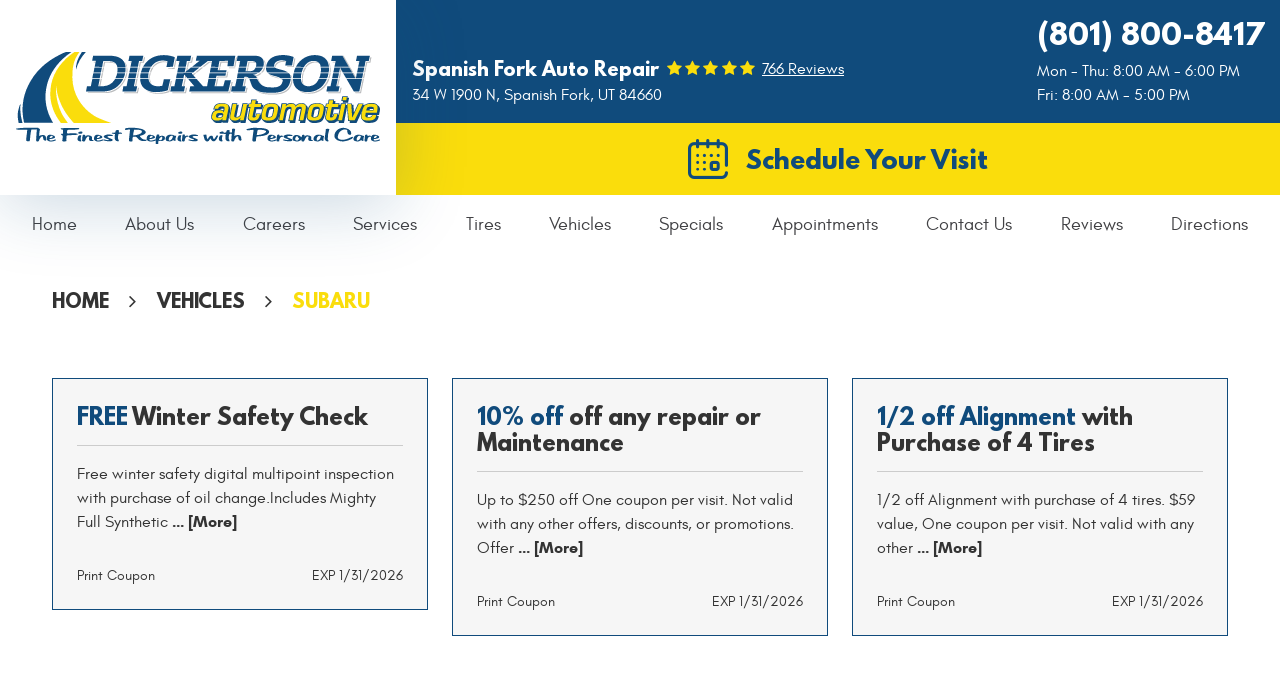

--- FILE ---
content_type: text/html; charset=utf-8
request_url: https://www.dickersonauto.com/subaru-repair-services
body_size: 13760
content:
<!DOCTYPE HTML><html lang="en"><!-- HTML Copyright © 2026 Kukui Corporation. All rights reserved. --><head><meta charset="utf-8" /><meta name="viewport" content="width=device-width,initial-scale=1" /><title> Subaru Service & Repairs | Automotive in Spanish Fork | Dickerson Automotive </title><link rel="canonical" href="https://www.dickersonauto.com/subaru-repair-services" /><meta name="robots" content="noindex,nofollow,noarchive,nosnippet" /><meta name="googlebot" content="none,noindex,nofollow,noarchive,nosnippet,noodp,noimageindex" /><meta name="bingbot" content="noindex,nofollow,noarchive,nosnippet,nocache,noodp" /><meta name="msnbot" content="noindex,nofollow,noarchive,nosnippet,nocache,noodp" /><meta name="slurp" content="noindex,nofollow,noarchive,nosnippet,noodp,noydir" /><meta name="teoma" content="noindex,nofollow,noarchive" /><meta name="adsbot-google" content="index,follow,archive,snippet,odp,imageindex" /><meta name="adidxbot" content="index,follow,archive,snippet,cache,odp" /><meta name="description" content="Searching for quality Subaru service &amp; repairs in Spanish Fork? Dickerson Automotive&#39;s repairs are affordable, professional, and efficient." /><meta property="og:type" content="website" /><meta property="og:locale" content="en_US" /><meta property="og:site_name" content="Dickerson Automotive" /><meta property="og:url" content="https://www.dickersonauto.com/subaru-repair-services" /><meta property="og:title" content="Service and Repair of Subaru Vehicles | Dickerson Automotive" /><meta property="og:description" content="Searching for quality Subaru service &amp; repairs in Spanish Fork? Dickerson Automotive&#39;s repairs are affordable, professional, and efficient." /><meta property="og:image" content="https://www.dickersonauto.com/Files/images/og-image.jpg" /><link rel="alternate" type="application/rss+xml" href="https://www.dickersonauto.com/rss" title="Dickerson Automotive RSS" /><script type="application/ld+json">[{"@context":"https://schema.org","@type":"AutomotiveBusiness","name":"Dickerson Automotive","alternateName":"Spanish Fork Auto Repair","telephone":"+1 (801) 800-8417","currenciesAccepted":"USD","priceRange":"$$$","url":"https://www.dickersonauto.com","logo":"https://www.dickersonauto.com/Files/Images/logo.svg","image":"https://www.dickersonauto.com/Files/images/google-info-window.jpg","address":{"@type":"PostalAddress","name":"Dickerson Automotive","streetAddress":"34 W 1900 N","addressLocality":"Spanish Fork","addressRegion":"UT","addressCountry":"USA","postalCode":"84660"},"openingHours":["Mon-Thu 08:00-18:00","Fri 08:00-17:00"],"geo":{"@type":"GeoCoordinates","latitude":"40.1345374","longitude":"-111.6556854"},"hasmap":"https://www.google.com/maps/place/40.1345374,-111.6556854/@40.1345374,-111.6556854,17z","aggregateRating":{"@type":"AggregateRating","bestRating":"5","worstRating":"1","ratingCount":"766","ratingValue":"5"},"hasOfferCatalog":{"@type":"OfferCatalog","name":"Specials","itemListElement":[{"@type":"OfferCatalog","name":"Coupons","itemListElement":[{"@type":"Offer","itemOffered":{"@type":"Offer","name":"FREE Winter Safety Check"}},{"@type":"Offer","itemOffered":{"@type":"Offer","name":"10% off off any repair or Maintenance"}},{"@type":"Offer","itemOffered":{"@type":"Offer","name":"1/2 off Alignment with Purchase of 4 Tires"}}]}]},"sameAs":["https://www.google.com/search?q=Dickerson+Automotive%2C+34+W+1900+N%2C+Spanish+Fork%2C+UT+84660&rlz=1C1GCEA_enUS874US874&oq=Dickerson+Automotive%2C+34+W+1900+N%2C+Spanish+Fork%2C+UT+84660&aqs=chrome..69i57.19175j0j7&sourceid=chrome&ie=UTF-8","https://www.facebook.com/DickersonAuto/","https://www.yelp.com/biz/dickerson-automotive-spanish-fork","https://www.youtube.com/channel/UCIx7y4O8VanQvy2x5vvWnGg","https://www.pinterest.com/marketingdickersonauto/?actingBusinessId=1030198620919594832","https://www.instagram.com/dickersonautomotive/","http://search.google.com/local/writereview?placeid=ChIJ4VuiRze9TYcRd1KYSiXfhvU","https://www.facebook.com/pg/DickersonAuto/reviews/?ref=page_internal","https://www.yelp.com/writeareview/biz/tlOnHBiCAQpmU3T2wwbxWA?return_url=%2Fbiz%2FtlOnHBiCAQpmU3T2wwbxWA&source=biz_details_war_button"]},{"@context":"https://schema.org","@type":"BreadcrumbList","itemListElement":[{"@type":"ListItem","position":"1","item":{"@id":"https://www.dickersonauto.com","name":"Home"}},{"@type":"ListItem","position":"2","item":{"@id":"https://www.dickersonauto.com/vehicles","name":"Vehicles"}},{"@type":"ListItem","position":"3","item":{"@id":"https://www.dickersonauto.com/subaru-repair-services","name":"Subaru"}}]}]</script><meta name="msvalidate.01" content="7B6FD00A80CD868F38332162773163C3" /><!-- Global site tag (gtag.js) - Google Analytics --><script async src="https://www.googletagmanager.com/gtag/js?id=UA-40338066-75"></script><script> window.dataLayer = window.dataLayer || []; function gtag(){dataLayer.push(arguments);} gtag('js', new Date()); gtag('config', 'UA-40338066-75'); gtag('config', 'G-GHWESWPCXP'); gtag('config', 'AW-660084540'); gtag('event', 'conversion', {'send_to': 'AW-660084540/ud-uCJ2IwckBELyu4LoC'}); </script><style type="text/css">/*! * Bootstrap v3.3.7 (http://getbootstrap.com) * Copyright 2011-2018 Twitter, Inc. * Licensed under MIT (https://github.com/twbs/bootstrap/blob/master/LICENSE) */ /*! * Generated using the Bootstrap Customizer (<none>) * Config saved to config.json and <none> */ /*! normalize.css v3.0.3 | MIT License | github.com/necolas/normalize.css */ *{outline:0;margin:0;border:0;padding:0}*,*:before,*:after{-webkit-box-sizing:border-box;box-sizing:border-box}html{-ms-overflow-style:scrollbar;-ms-text-size-adjust:100%;-webkit-text-size-adjust:100%;-webkit-tap-highlight-color:rgba(0,0,0,0)}html,body,div,span,applet,object,iframe,h1,h2,h3,h4,h5,h6,p,blockquote,pre,a,abbr,acronym,address,big,cite,code,del,dfn,em,img,ins,kbd,q,s,samp,small,strike,strong,sub,sup,tt,var,b,u,i,center,dl,dt,dd,ol,ul,li,fieldset,form,label,legend,table,caption,tbody,tfoot,thead,tr,th,td,article,aside,canvas,details,embed,figure,figcaption,footer,header,hgroup,menu,nav,output,ruby,section,summary,time,mark,audio,video{background:transparent;font-size:100%;font-family:-apple-system,BlinkMacSystemFont,system-ui,"Segoe UI",Tahoma,Roboto,Oxygen,Oxygen-Sans,Ubuntu,Cantarell,"Fira Sans","Droid Sans","Helvetica Neue","Noto Sans",Arial,sans-serif,"Apple Color Emoji","Segoe UI Emoji","Segoe UI Symbol","Noto Color Emoji";text-decoration:none;vertical-align:baseline}article,aside,details,figcaption,figure,footer,header,hgroup,main,menu,nav,section,summary{display:block}:focus{outline:0}[tabindex="-1"]:focus{outline:0!important}b,strong{font-weight:bolder}a{text-decoration:none}a:hover,a:focus,a:active{outline:0;text-decoration:underline}a:not([href]):not([tabindex]){color:inherit;text-decoration:none}a:not([href]):not([tabindex]):hover,a:not([href]):not([tabindex]):focus{color:inherit;text-decoration:none}a:not([href]):not([tabindex]):focus{outline:0}img{max-width:100%;height:auto;border:0;-ms-interpolation-mode:bicubic;vertical-align:middle}svg{overflow:hidden;vertical-align:middle}iframe,embed,object,video,audio,canvas{display:inline-block;max-width:100%}audio:not([controls]){display:none;height:0}template{display:none}[hidden]{display:none}.container{margin-right:auto;margin-left:auto;padding-left:12px;padding-right:12px}@media(min-width:768px){.container{width:744px}}@media(min-width:992px){.container{width:964px}}@media(min-width:1224px){.container{width:1200px}}@media(min-width:1416px){.container{width:1392px}}@media(min-width:1620px){.container{width:1596px}}.container-fluid{margin-right:auto;margin-left:auto;padding-left:12px;padding-right:12px}.row{margin-left:-12px;margin-right:-12px}.col-xs-1,.col-sm-1,.col-md-1,.col-lg-1,.col-xs-2,.col-sm-2,.col-md-2,.col-lg-2,.col-xs-3,.col-sm-3,.col-md-3,.col-lg-3,.col-xs-4,.col-sm-4,.col-md-4,.col-lg-4,.col-xs-5,.col-sm-5,.col-md-5,.col-lg-5,.col-xs-6,.col-sm-6,.col-md-6,.col-lg-6,.col-xs-7,.col-sm-7,.col-md-7,.col-lg-7,.col-xs-8,.col-sm-8,.col-md-8,.col-lg-8,.col-xs-9,.col-sm-9,.col-md-9,.col-lg-9,.col-xs-10,.col-sm-10,.col-md-10,.col-lg-10,.col-xs-11,.col-sm-11,.col-md-11,.col-lg-11,.col-xs-12,.col-sm-12,.col-md-12,.col-lg-12{position:relative;min-height:1px;padding-left:12px;padding-right:12px}.col-xs-1,.col-xs-2,.col-xs-3,.col-xs-4,.col-xs-5,.col-xs-6,.col-xs-7,.col-xs-8,.col-xs-9,.col-xs-10,.col-xs-11,.col-xs-12{float:left}.col-xs-12{width:100%}.col-xs-11{width:91.66666667%}.col-xs-10{width:83.33333333%}.col-xs-9{width:75%}.col-xs-8{width:66.66666667%}.col-xs-7{width:58.33333333%}.col-xs-6{width:50%}.col-xs-5{width:41.66666667%}.col-xs-4{width:33.33333333%}.col-xs-3{width:25%}.col-xs-2{width:16.66666667%}.col-xs-1{width:8.33333333%}.col-xs-pull-12{right:100%}.col-xs-pull-11{right:91.66666667%}.col-xs-pull-10{right:83.33333333%}.col-xs-pull-9{right:75%}.col-xs-pull-8{right:66.66666667%}.col-xs-pull-7{right:58.33333333%}.col-xs-pull-6{right:50%}.col-xs-pull-5{right:41.66666667%}.col-xs-pull-4{right:33.33333333%}.col-xs-pull-3{right:25%}.col-xs-pull-2{right:16.66666667%}.col-xs-pull-1{right:8.33333333%}.col-xs-pull-0{right:auto}.col-xs-push-12{left:100%}.col-xs-push-11{left:91.66666667%}.col-xs-push-10{left:83.33333333%}.col-xs-push-9{left:75%}.col-xs-push-8{left:66.66666667%}.col-xs-push-7{left:58.33333333%}.col-xs-push-6{left:50%}.col-xs-push-5{left:41.66666667%}.col-xs-push-4{left:33.33333333%}.col-xs-push-3{left:25%}.col-xs-push-2{left:16.66666667%}.col-xs-push-1{left:8.33333333%}.col-xs-push-0{left:auto}.col-xs-offset-12{margin-left:100%}.col-xs-offset-11{margin-left:91.66666667%}.col-xs-offset-10{margin-left:83.33333333%}.col-xs-offset-9{margin-left:75%}.col-xs-offset-8{margin-left:66.66666667%}.col-xs-offset-7{margin-left:58.33333333%}.col-xs-offset-6{margin-left:50%}.col-xs-offset-5{margin-left:41.66666667%}.col-xs-offset-4{margin-left:33.33333333%}.col-xs-offset-3{margin-left:25%}.col-xs-offset-2{margin-left:16.66666667%}.col-xs-offset-1{margin-left:8.33333333%}.col-xs-offset-0{margin-left:0%}@media(min-width:768px){.col-sm-1,.col-sm-2,.col-sm-3,.col-sm-4,.col-sm-5,.col-sm-6,.col-sm-7,.col-sm-8,.col-sm-9,.col-sm-10,.col-sm-11,.col-sm-12{float:left}.col-sm-12{width:100%}.col-sm-11{width:91.66666667%}.col-sm-10{width:83.33333333%}.col-sm-9{width:75%}.col-sm-8{width:66.66666667%}.col-sm-7{width:58.33333333%}.col-sm-6{width:50%}.col-sm-5{width:41.66666667%}.col-sm-4{width:33.33333333%}.col-sm-3{width:25%}.col-sm-2{width:16.66666667%}.col-sm-1{width:8.33333333%}.col-sm-pull-12{right:100%}.col-sm-pull-11{right:91.66666667%}.col-sm-pull-10{right:83.33333333%}.col-sm-pull-9{right:75%}.col-sm-pull-8{right:66.66666667%}.col-sm-pull-7{right:58.33333333%}.col-sm-pull-6{right:50%}.col-sm-pull-5{right:41.66666667%}.col-sm-pull-4{right:33.33333333%}.col-sm-pull-3{right:25%}.col-sm-pull-2{right:16.66666667%}.col-sm-pull-1{right:8.33333333%}.col-sm-pull-0{right:auto}.col-sm-push-12{left:100%}.col-sm-push-11{left:91.66666667%}.col-sm-push-10{left:83.33333333%}.col-sm-push-9{left:75%}.col-sm-push-8{left:66.66666667%}.col-sm-push-7{left:58.33333333%}.col-sm-push-6{left:50%}.col-sm-push-5{left:41.66666667%}.col-sm-push-4{left:33.33333333%}.col-sm-push-3{left:25%}.col-sm-push-2{left:16.66666667%}.col-sm-push-1{left:8.33333333%}.col-sm-push-0{left:auto}.col-sm-offset-12{margin-left:100%}.col-sm-offset-11{margin-left:91.66666667%}.col-sm-offset-10{margin-left:83.33333333%}.col-sm-offset-9{margin-left:75%}.col-sm-offset-8{margin-left:66.66666667%}.col-sm-offset-7{margin-left:58.33333333%}.col-sm-offset-6{margin-left:50%}.col-sm-offset-5{margin-left:41.66666667%}.col-sm-offset-4{margin-left:33.33333333%}.col-sm-offset-3{margin-left:25%}.col-sm-offset-2{margin-left:16.66666667%}.col-sm-offset-1{margin-left:8.33333333%}.col-sm-offset-0{margin-left:0%}}@media(min-width:992px){.col-md-1,.col-md-2,.col-md-3,.col-md-4,.col-md-5,.col-md-6,.col-md-7,.col-md-8,.col-md-9,.col-md-10,.col-md-11,.col-md-12{float:left}.col-md-12{width:100%}.col-md-11{width:91.66666667%}.col-md-10{width:83.33333333%}.col-md-9{width:75%}.col-md-8{width:66.66666667%}.col-md-7{width:58.33333333%}.col-md-6{width:50%}.col-md-5{width:41.66666667%}.col-md-4{width:33.33333333%}.col-md-3{width:25%}.col-md-2{width:16.66666667%}.col-md-1{width:8.33333333%}.col-md-pull-12{right:100%}.col-md-pull-11{right:91.66666667%}.col-md-pull-10{right:83.33333333%}.col-md-pull-9{right:75%}.col-md-pull-8{right:66.66666667%}.col-md-pull-7{right:58.33333333%}.col-md-pull-6{right:50%}.col-md-pull-5{right:41.66666667%}.col-md-pull-4{right:33.33333333%}.col-md-pull-3{right:25%}.col-md-pull-2{right:16.66666667%}.col-md-pull-1{right:8.33333333%}.col-md-pull-0{right:auto}.col-md-push-12{left:100%}.col-md-push-11{left:91.66666667%}.col-md-push-10{left:83.33333333%}.col-md-push-9{left:75%}.col-md-push-8{left:66.66666667%}.col-md-push-7{left:58.33333333%}.col-md-push-6{left:50%}.col-md-push-5{left:41.66666667%}.col-md-push-4{left:33.33333333%}.col-md-push-3{left:25%}.col-md-push-2{left:16.66666667%}.col-md-push-1{left:8.33333333%}.col-md-push-0{left:auto}.col-md-offset-12{margin-left:100%}.col-md-offset-11{margin-left:91.66666667%}.col-md-offset-10{margin-left:83.33333333%}.col-md-offset-9{margin-left:75%}.col-md-offset-8{margin-left:66.66666667%}.col-md-offset-7{margin-left:58.33333333%}.col-md-offset-6{margin-left:50%}.col-md-offset-5{margin-left:41.66666667%}.col-md-offset-4{margin-left:33.33333333%}.col-md-offset-3{margin-left:25%}.col-md-offset-2{margin-left:16.66666667%}.col-md-offset-1{margin-left:8.33333333%}.col-md-offset-0{margin-left:0%}}@media(min-width:1224px){.col-lg-1,.col-lg-2,.col-lg-3,.col-lg-4,.col-lg-5,.col-lg-6,.col-lg-7,.col-lg-8,.col-lg-9,.col-lg-10,.col-lg-11,.col-lg-12{float:left}.col-lg-12{width:100%}.col-lg-11{width:91.66666667%}.col-lg-10{width:83.33333333%}.col-lg-9{width:75%}.col-lg-8{width:66.66666667%}.col-lg-7{width:58.33333333%}.col-lg-6{width:50%}.col-lg-5{width:41.66666667%}.col-lg-4{width:33.33333333%}.col-lg-3{width:25%}.col-lg-2{width:16.66666667%}.col-lg-1{width:8.33333333%}.col-lg-pull-12{right:100%}.col-lg-pull-11{right:91.66666667%}.col-lg-pull-10{right:83.33333333%}.col-lg-pull-9{right:75%}.col-lg-pull-8{right:66.66666667%}.col-lg-pull-7{right:58.33333333%}.col-lg-pull-6{right:50%}.col-lg-pull-5{right:41.66666667%}.col-lg-pull-4{right:33.33333333%}.col-lg-pull-3{right:25%}.col-lg-pull-2{right:16.66666667%}.col-lg-pull-1{right:8.33333333%}.col-lg-pull-0{right:auto}.col-lg-push-12{left:100%}.col-lg-push-11{left:91.66666667%}.col-lg-push-10{left:83.33333333%}.col-lg-push-9{left:75%}.col-lg-push-8{left:66.66666667%}.col-lg-push-7{left:58.33333333%}.col-lg-push-6{left:50%}.col-lg-push-5{left:41.66666667%}.col-lg-push-4{left:33.33333333%}.col-lg-push-3{left:25%}.col-lg-push-2{left:16.66666667%}.col-lg-push-1{left:8.33333333%}.col-lg-push-0{left:auto}.col-lg-offset-12{margin-left:100%}.col-lg-offset-11{margin-left:91.66666667%}.col-lg-offset-10{margin-left:83.33333333%}.col-lg-offset-9{margin-left:75%}.col-lg-offset-8{margin-left:66.66666667%}.col-lg-offset-7{margin-left:58.33333333%}.col-lg-offset-6{margin-left:50%}.col-lg-offset-5{margin-left:41.66666667%}.col-lg-offset-4{margin-left:33.33333333%}.col-lg-offset-3{margin-left:25%}.col-lg-offset-2{margin-left:16.66666667%}.col-lg-offset-1{margin-left:8.33333333%}.col-lg-offset-0{margin-left:0%}}.clearfix:before,.clearfix:after,.container:before,.container:after,.container-fluid:before,.container-fluid:after,.row:before,.row:after{content:"";display:block}.clearfix:after,.container:after,.container-fluid:after,.row:after{clear:both}.pull-right{float:right!important}.pull-left{float:left!important}@media(max-width:767px){.pull-xs-left{float:left!important}.pull-xs-right{float:right!important}}@media(min-width:768px) and (max-width:991px){.pull-sm-left{float:left!important}.pull-sm-right{float:right!important}}@media(min-width:992px) and (max-width:1223px){.pull-md-left{float:left!important}.pull-md-right{float:right!important}}@media(min-width:1224px){.pull-lg-left{float:left!important}.pull-lg-right{float:right!important}}.visible-xs,.visible-sm,.visible-md,.visible-lg{display:none!important}.visible-xs-block,.visible-xs-inline,.visible-xs-inline-block,.visible-sm-block,.visible-sm-inline,.visible-sm-inline-block,.visible-md-block,.visible-md-inline,.visible-md-inline-block,.visible-lg-block,.visible-lg-inline,.visible-lg-inline-block{display:none!important}@media(max-width:767px){.visible-xs{display:block!important}}@media(min-width:768px) and (max-width:991px){.visible-sm{display:block!important}}@media(min-width:992px) and (max-width:1223px){.visible-md{display:block!important}}@media(min-width:1224px){.visible-lg{display:block!important}}@media(max-width:767px){.hidden-xs{display:none!important}}@media(min-width:768px) and (max-width:991px){.hidden-sm{display:none!important}}@media(min-width:992px) and (max-width:1223px){.hidden-md{display:none!important}}@media(min-width:1224px){.hidden-lg{display:none!important}}.col-xs-text-right{text-align:right}.col-xs-text-left{text-align:left}.col-xs-text-center{text-align:center}@media(min-width:768px){.col-sm-text-right{text-align:right}.col-sm-text-left{text-align:left}.col-sm-text-center{text-align:center}}@media(min-width:992px){.col-md-text-right{text-align:right}.col-md-text-left{text-align:left}.col-md-text-center{text-align:center}}@media(min-width:1224px){.col-lg-text-right{text-align:right}.col-lg-text-left{text-align:left}.col-lg-text-center{text-align:center}}.sr-only{position:absolute;width:1px;height:1px;margin:-1px;padding:0;overflow:hidden;clip:rect(0,0,0,0);border:0}.sr-only-focusable:active,.sr-only-focusable:focus{position:static;width:auto;height:auto;margin:0;overflow:visible;clip:auto}.img-responsive{display:block;max-width:100%;height:auto}.center-block{display:block;margin-left:auto;margin-right:auto}.hide{display:none!important}.show{display:block!important}.invisible{visibility:hidden}.hidden{display:none!important}@-ms-viewport{width:device-width;}@font-face{font-family:'Glacial';font-weight:400;font-style:normal;src:url("https://cdn.kukui.com/fonts/glacial/glacialindifference-regular-webfont.woff2") format("woff2"),url("https://cdn.kukui.com/fonts/glacial/glacialindifference-regular-webfont.woff") format("woff"),url("https://cdn.kukui.com/fonts/glacial/glacialindifference-regular-webfont.ttf") format("truetype");font-display:swap}@font-face{font-family:'Glacial';font-weight:700;font-style:normal;src:url("https://cdn.kukui.com/fonts/glacial/glacialindifference-bold-webfont.woff2") format("woff2"),url("https://cdn.kukui.com/fonts/glacial/glacialindifference-bold-webfont.woff") format("woff"),url("https://cdn.kukui.com/fonts/glacial/glacialindifference-bold-webfont.ttf") format("truetype");font-display:swap}@font-face{font-family:'League Spartan';font-weight:700;font-style:normal;src:url('https://cdn.kukui.com/fonts/league-spartan/leaguespartan-bold-webfont.woff2') format('woff2'),url('https://cdn.kukui.com/fonts/league-spartan/leaguespartan-bold-webfont.woff') format('woff'),url('https://cdn.kukui.com/fonts/league-spartan/leaguespartan-bold-webfont.ttf') format('truetype');font-display:swap}@font-face{font-family:'Akrobat';font-weight:800;font-style:normal;src:url('https://cdn.kukui.com/fonts/akrobat/akrobat-extrabold-webfont.woff2') format('woff2'),url('https://cdn.kukui.com/fonts/akrobat/akrobat-extrabold-webfont.woff') format('woff'),url('https://cdn.kukui.com/fonts/akrobat/akrobat-extrabold-webfont.ttf') format('truetype');font-display:swap}@font-face{font-family:'cms';font-weight:normal;font-style:normal;src:url("/Themes/Automotive/Assets/fonts/cms/cms.woff2") format("woff2"),url("/Themes/Automotive/Assets/fonts/cms/cms.woff") format("woff"),url("/Themes/Automotive/Assets/fonts/cms/cms.ttf") format("truetype");font-display:swap}.uic-hidden{display:none}.uic-active,.uic-visible{display:initial}html,body{font-size:16px;line-height:1}.wrapper{position:relative;width:100%;max-width:1920px;margin:0 auto;overflow:hidden}.container-xl{max-width:1200px;margin:auto}.col-centered{float:none;margin:0 auto}.no-margin{margin:0!important}.no-padding{padding:0!important}.flexbox,.flexbox-col{display:-webkit-box;display:-ms-flexbox;display:flex;-ms-flex-wrap:wrap;flex-wrap:wrap}.flexbox-col{-webkit-box-orient:vertical;-webkit-box-direction:normal;-ms-flex-direction:column;flex-direction:column}.row.flexbox:before,.row.flexbox:after{display:none}.flexbox.align-items-start{-webkit-box-align:start;-ms-flex-align:start;align-items:flex-start}.flexbox.align-items-center{-webkit-box-align:center;-ms-flex-align:center;align-items:center}.flexbox.align-items-end{-webkit-box-align:end;-ms-flex-align:end;align-items:flex-end}.flexbox.justify-content-start{-ms-flex-pack:start;-webkit-box-pack:start;justify-content:flex-start}.flexbox.justify-content-center{-ms-flex-pack:center;-webkit-box-pack:center;justify-content:center}.flexbox.justify-content-end{-ms-flex-pack:end;-webkit-box-pack:end;justify-content:flex-end}.flexbox.justify-content-around{-ms-flex-pack:distribute;justify-content:space-around}.flexbox.justify-content-between{-ms-flex-pack:justify;-webkit-box-pack:justify;justify-content:space-between}.btn,.entry-content .btn{position:relative;display:block;width:100%;max-width:100%;margin:0 auto 2rem;padding:1.657rem 1rem;border:none;background:#104b7c;color:#fff;font-weight:700;font-size:1.125rem;line-height:1.25;font-family:"League Spartan",Arial,sans-serif;text-align:center;text-decoration:none;text-transform:capitalize;-webkit-transition:all .3s ease;-o-transition:all .3s ease;transition:all .3s ease}.entry-content .btn{width:300px}.btn:hover,.btn:focus,.btn:active,.entry-content .btn:hover,.entry-content .btn:focus,.entry-content .btn:active{background:#414141;color:#fff;text-decoration:none}.btn.yellow,.entry-content .btn.yellow{color:#104b7c;font-size:1.25rem;background:#fadd0c}.btn.yellow:hover,.btn.yellow:focus,.btn.yellow:active,.entry-content .btn.yellow:hover,.entry-content .btn.yellow:focus,.entry-content .btn.yellow:active{background:#414141;color:#fadd0c;text-decoration:none}.btn.btn-submit{margin:1rem auto 2rem}.btn:disabled,.btn:disabled:hover,.btn.disabled,.btn.disabled:hover{border:none;background:#ccc;color:#fff;cursor:not-allowed;-webkit-box-shadow:none;box-shadow:none}.page-wheels-with-heart-program .wheels-with-heart{display:none}.wheels-with-heart{background:#27292b;display:-webkit-box;display:-ms-flexbox;display:flex;-ms-flex-wrap:wrap;flex-wrap:wrap;-webkit-box-align:center;-ms-flex-align:center;align-items:center;-webkit-box-pack:center;-ms-flex-pack:center;justify-content:center;border-top:1px solid #fff;border-bottom:1px solid #fff}.wheels-with-heart h2{padding:12px 30px;font:700 1.5em/1.2 "League Spartan",Arial,sans-serif;color:#fff}.wheels-with-heart .img-heart{position:relative;top:-3px;vertical-align:middle;width:70px;margin:0;display:inline-block}.wheels-with-heart .img-arrow{position:relative;top:0;width:40px}.wheels-with-heart h2 a:first-of-type{color:#fff;font:inherit;display:inline-block}.wheels-with-heart h2 a span{font:inherit}.wheels-with-heart h2 span{color:#f65353}@media(max-width:1223px){.wheels-with-heart{text-align:center}.wheels-with-heart h2{max-width:605px;width:100%}.wheels-with-heart .img-arrow{margin-left:0}}@media(max-width:991px){}@media(max-width:767px){.wheels-with-heart{padding:5px}.wheels-with-heart h2{max-width:100%}.wheels-with-heart .img-heart{top:0}}.header{position:relative}.hd-logo-box{z-index:2;display:flex;flex-flow:column wrap;justify-content:center;align-content:center;flex:30.9375%;max-width:30.9375%;text-align:center;box-shadow:0 11px 70px 0 rgba(16,75,124,.21)}.hd-logo{display:inline-block;max-width:100%;width:479px;height:auto;margin:0 auto}.hd-logo img{display:block;margin:0 auto;max-width:100%}.location-box{flex:69.0625%;max-width:69.0625%}.hd-reviews-rating{margin-top:1rem;margin-bottom:1rem}.location-wrapper{justify-content:space-between;background:#104b7c}.hd-locations-wrapper{padding-left:3.25rem;padding-right:3.25rem;flex:70%;max-width:70%}.hd-keywords{display:inline-block;margin-right:.5rem;color:#fff;font:700 1.125em/1.2 "League Spartan",Arial,sans-serif;text-transform:capitalize;vertical-align:middle}.hd-reviews{display:inline-block;text-transform:capitalize;vertical-align:middle}.hd-reviews:before{content:'';display:inline-block;margin-right:.25rem;color:#fadd0c;font-weight:normal;font-size:1rem;line-height:1;font-family:'cms';letter-spacing:.2em}.hd-reviews a{display:inline-block;color:#fff;font:400 1em/1 "Glacial",Arial,sans-serif;text-decoration:underline}.hd-reviews a:hover,.hd-reviews a:focus,.hd-reviews a:active{color:#fadd0c;text-decoration:none}.hd-locations{margin-top:1rem;margin-bottom:1rem}.hd-phone-box{margin-bottom:.5rem}.hd-phone-text{display:inline-block;padding-right:.25rem;color:#333;font:400 1.25em/1.2 "Glacial",Arial,sans-serif;text-transform:capitalize}.hd-phone-link{display:inline-block;color:#fff;font:700 1.75em/1.25 "League Spartan",Arial,sans-serif}.hd-phone-link strong{font:inherit}.hd-phone-link:hover,.hd-phone-link:focus,.hd-phone-link:active{color:#fadd0c;text-decoration:none}.hd-address-box{margin-top:.25rem}.hd-address{color:#fff;font:400 1em/1.5 "Glacial",Arial,sans-serif}.hd-address span{font:inherit}.hd-address:hover,.hd-address:focus,.hd-address:active{color:#fadd0c;text-decoration:none}.hd-wh{color:#fff;font:400 1em/1.5 "Glacial",Arial,sans-serif}.btn-appointments{display:flex;align-items:center;justify-content:center;padding:1rem;width:30%;background:#fadd0c;color:#104b7c;font:700 1.5em/1.5 "League Spartan",Arial,sans-serif;text-transform:capitalize;text-align:center;-webkit-transition:all .5s ease;-moz-transition:all .5s ease;transition:all .5s ease}.btn-appointments:before{content:'';display:inline-block;margin-right:1.125rem;font:1.667em/1 'cms';text-decoration:underline}.btn-appointments:before{text-decoration:none}.btn-appointments:hover,.btn-appointments:active,.btn-appointments:focus{background:#2f3133;color:#fff;text-decoration:none}.nav-section{padding-left:3.25rem;padding-right:2rem}.nav{position:relative}.nav ul{list-style:none;text-align:center}.nav li{position:relative}.nav li:hover>ul,.nav li:focus>ul,.nav li:active>ul{display:block}.nav a{display:inline-block;text-decoration:none}.nav li.static{display:inline-block;margin:0 .5rem}.nav li.static:last-child ul{left:-100%}.nav li.static:last-child>ul.dynamic:before{left:0;right:0;margin:auto}.nav li.static>a{padding:1.2rem 0;color:#414144;font:400 1.125em/1.25 "Glacial",Arial,sans-serif}.nav li.static:hover>a,.nav li.static:focus>a,.nav li.static:active>a,.nav li.static>a.selected{color:#104b7c;text-decoration:underline}.nav ul.dynamic{display:none;z-index:10;position:absolute;top:100%;left:-1rem;min-width:14rem;background:#fadd0c;-webkit-box-shadow:0 .25rem .5rem rgba(0,0,0,.1);box-shadow:0 .25rem .5rem rgba(0,0,0,.1)}.nav ul.dynamic ul{top:0;left:100%;min-width:100%}.nav li.dynamic{display:block;text-align:left}.nav li.dynamic>a{width:100%;padding:.75rem 1rem;color:#414141;font:400 1em/1.25 "Glacial",Arial,sans-serif}.nav li.dynamic:hover>a,.nav li.dynamic:focus>a,.nav li.dynamic:active>a,.nav li.dynamic>a.selected{color:#104b7c;text-decoration:underline}.breadcrumbs-section{position:relative}.breadcrumbs{list-style:none;padding:2rem 0}.breadcrumbs li{display:inline-block;color:#333;font:700 1.125em/1.5 "League Spartan",Arial,sans-serif;text-transform:uppercase}.breadcrumbs li:after{display:inline-block;padding:0 1em;content:"";color:inherit;font:normal 1.125em/1 'cms'}.breadcrumbs li:last-child:after{display:none}.breadcrumbs li a{color:inherit;font:inherit}.breadcrumbs li a:hover,.breadcrumbs li a:focus,.breadcrumbs li a:active{color:#fadd0c;text-decoration:none}.breadcrumbs li:last-child>a{color:#fadd0c}@media(min-width:768px){}@media(min-width:992px){.nav-trigger{display:none}.nav ul.static{display:-webkit-box;display:-ms-flexbox;display:flex;-ms-flex-wrap:wrap;flex-wrap:wrap;-ms-flex-pack:justify;justify-content:space-between}.nav li.static:first-child{margin-left:0}.nav li.static:last-child{margin-right:0}.nav li.static>ul.dynamic:before{display:block;content:'';position:absolute;top:-1rem;left:1rem;width:0;height:0;border:.5rem solid transparent;border-bottom:.5rem solid #fadd0c}.nav ul.dynamic>.has-dynamic:before{display:block;content:'';position:absolute;top:50%;right:.25rem;width:0;height:0;border:.25rem solid transparent;border-left:.25rem solid #fff;-webkit-transform:translateY(-50%);-ms-transform:translateY(-50%);transform:translateY(-50%)}.nav ul.dynamic{display:block;opacity:0;visibility:hidden;pointer-events:none;-webkit-transition:opacity .3s ease-in-out,visibility .2s linear;-moz-transition:opacity .3s ease-in-out,visibility .2s linear;-o-transition:opacity .3s ease-in-out,visibility .2s linear;transition:opacity .3s ease-in-out,visibility .2s linear}.nav li:hover>ul,.nav li:focus>ul,.nav li:active>ul{opacity:1;visibility:visible;pointer-events:all}}@media(min-width:1416px){.nav-md{display:none}}@media(min-width:1620px){.nav li.static>a{padding:1.5rem 0}}@media(max-width:1619px){.hd-locations-wrapper,.hd-logo-box{padding-left:1rem;padding-right:1rem}.nav-section{padding-left:1rem}}@media(max-width:1415px){.location-wrapper{flex-flow:column wrap}.hd-locations-wrapper{flex:100%;max-width:100%}.btn-appointments{width:100%}.nav-lg{display:none}.nav-section{width:100%}.nav-section{padding-left:2rem}}@media(max-width:1223px){html,body{font-size:15px}}@media(max-width:991px){.nav-trigger{z-index:20;position:fixed;display:block;top:0;right:0;width:55px;height:50px;background:#fadd0c}.nav-trigger .icon{position:absolute;display:block;top:50%;left:12px;right:12px;width:auto;height:4px;border-radius:.25rem;background-color:#104b7c;-webkit-transform:translateY(-50%);-ms-transform:translateY(-50%);transform:translateY(-50%);-webkit-transition:background-color .2s linear;-o-transition:background-color .2s linear;transition:background-color .2s linear}.nav-trigger .icon:before,.nav-trigger .icon:after{display:block;content:'';position:absolute;left:0;width:100%;height:100%;background-color:#104b7c;border-radius:.25rem;-webkit-transition:-webkit-transform .2s linear;transition:-webkit-transform .2s linear;-o-transition:transform .2s linear;transition:transform .2s linear;transition:transform .2s linear,-webkit-transform .2s linear}.nav-trigger .icon:before{-webkit-transform:translateY(-10px);-ms-transform:translateY(-10px);transform:translateY(-10px)}.nav-trigger .icon:after{-webkit-transform:translateY(10px);-ms-transform:translateY(10px);transform:translateY(10px)}.nav-trigger.menu-open span{background-color:transparent}.nav-trigger.menu-open span:before{-webkit-transform:translateY(0) rotate(-45deg);-ms-transform:translateY(0) rotate(-45deg);transform:translateY(0) rotate(-45deg)}.nav-trigger.menu-open span:after{-webkit-transform:translateY(0) rotate(45deg);-ms-transform:translateY(0) rotate(45deg);transform:translateY(0) rotate(45deg)}.nav{z-index:15;position:fixed;top:0;right:0;width:50%;height:100%;background:#fadd0c;overflow-y:auto;-webkit-transition:opacity .3s ease-in-out,visibility .2s linear;-o-transition:opacity .3s ease-in-out,visibility .2s linear;transition:opacity .3s ease-in-out,visibility .2s linear}.nav.nav-hidden{opacity:0;visibility:hidden;pointer-events:none}.nav.nav-visible{opacity:1;visibility:visible;pointer-events:all}.nav ul{margin:0;padding:0 0 0 1rem;text-align:left}.nav ul.static{margin-top:4rem}.nav ul.dynamic{position:static;min-width:0;background:none;-webkit-box-shadow:none;box-shadow:none}.nav li.static{display:block;margin:0}.nav li.static>a,.nav li.dynamic>a{width:100%;max-width:100%;padding:.75rem 1rem;color:#414144}.nav li.has-dynamic>a{padding-right:2.5rem}.nav ul.static>.has-dynamic:before,.nav ul.dynamic>.has-dynamic:before{display:block;content:'';position:absolute;top:1rem;right:1rem;width:0;height:0;border:.25rem solid transparent;border-top:.25rem solid #414141}.nav ul.static>.has-dynamic:hover:before,.nav ul.static>.has-dynamic.selected:before,.nav ul.dynamic>.has-dynamic:hover:before,.nav ul.dynamic>.has-dynamic.selected:before{border-top-color:#104b7c}.hd-logo-box,.location-box{flex:50%;max-width:50%}.hd-keywords,.hd-reviews{margin-bottom:.25rem}}@media(max-width:767px){html,body{font-size:14px}.hd-logo-box,.location-box{flex:100%;max-width:100%}.hd-logo{margin-top:3.75rem;margin-bottom:1rem}.hd-locations-wrapper.flexbox{flex-direction:column;justify-content:center;align-items:center;text-align:center}.hd-locations{margin-top:0}.pickup-banner{padding-top:60px}.pickup-banner h3{background-image:none;padding-left:0;text-align:center}.pickup-banner h3,.pickup-banner p{font-size:1.2em}}@media(max-width:599px){.nav{width:75%}}@media(max-width:480px){.nav{width:100%}}@media(min-width:768px) and (max-width:991px){.hd-locations-wrapper{padding-top:3rem}.hd-locations{margin-top:0}}@media(min-width:992px) and (max-width:1223px){}@media(min-width:1416px) and (max-width:1619px){.hd-phone-link{font-size:1.5em}.btn-appointments{font-size:1.25em}}</style><style type="text/css">.module-couponslist .coupon-row{display:-webkit-box;display:-ms-flexbox;display:flex;-ms-flex-wrap:wrap;flex-wrap:wrap}.module-couponslist .coupon-row:before,.module-couponslist .coupon-row:after{display:none}.module-couponslist .coupon{margin-bottom:2rem;padding:1.5rem;border:1px solid #104b7c;background:#f6f6f6}.module-couponslist .title{margin-bottom:1rem;padding-bottom:1rem;border-bottom:1px solid #ccc;color:#333;font:700 1.35em/1.25 "League Spartan",Arial,sans-serif}.module-couponslist .title b,.module-couponslist .title strong{color:#104b7c;font-family:inherit}.module-couponslist .content{margin-bottom:2rem;color:#333;font:400 1em/1.5 "Glacial",Arial,sans-serif}.module-couponslist .content span{font:inherit}.module-couponslist .content a{color:#333;font:inherit}.module-couponslist .content .link{font-weight:bolder}.module-couponslist .content a:hover,.module-couponslist .content a:focus,.module-couponslist .content a:active{color:#104b7c;text-decoration:none}.module-couponslist .actions{display:-webkit-box;display:-ms-flexbox;display:flex;-ms-flex-wrap:wrap;flex-wrap:wrap;-ms-flex-pack:justify;justify-content:space-between}.module-couponslist .link-print{color:#333;font:400 .875em/1.4 "Glacial",Arial,sans-serif}.module-couponslist .link-print:hover,.module-couponslist .link-print:focus,.module-couponslist .link-print:active{color:#104b7c}.module-couponslist .expiration{color:#333;font:400 .875em/1.4 "Glacial",Arial,sans-serif}@media(min-width:768px){}@media(min-width:992px){}@media(min-width:1224px){}@media(max-width:1223px){}@media(max-width:991px){}@media(max-width:767px){}@media(max-width:599px){}@media(max-width:480px){}@media(min-width:768px) and (max-width:991px){}@media(min-width:992px) and (max-width:1223px){}@media(min-width:1224px) and (max-width:1900px){}</style><meta name="theme-color" content="#fff"><link type="image/x-icon" href="https://www.dickersonauto.com/favicon.ico?v=2" rel="shortcut icon" /></head><body class="page page-subaru-repair-services template template-landingpage" itemscope="itemscope" itemtype="https://schema.org/AutomotiveBusiness"><meta itemprop="name" content="Dickerson Automotive" /><meta itemprop="alternateName" content="Spanish Fork Auto Repair" /><meta itemprop="image" content="https://www.dickersonauto.com/Files/images/google-info-window.jpg" /><meta itemprop="telephone" content="+1 (801) 800-8417" /><meta itemprop="priceRange" content="$$$" /><!--[if lt IE 9]><script type="text/javascript" src="https://oss.maxcdn.com/html5shiv/3.7.2/html5shiv.min.js"></script><script type="text/javascript" src="https://oss.maxcdn.com/respond/1.4.2/respond.min.js"></script><![endif]--><form method="post" action="./subaru-repair-services" id="ctl04" class="wrapper"><div class="aspNetHidden"><input type="hidden" name="__EVENTTARGET" id="__EVENTTARGET" value="" /><input type="hidden" name="__EVENTARGUMENT" id="__EVENTARGUMENT" value="" /><input type="hidden" name="__VIEWSTATE" id="__VIEWSTATE" value="VL9t9AKBszT/R3hjghLo0dRC5U3KPV+EEZO0fZau3EcfzOEuMTip+oVhiYq/T5zbt26ylreAv3RTL/4TOaZLJP2pyqWb7J0O4JxZ3qJkIdc=" /></div><script data-uic-fixedscript="">window.sclDataSource ={"inDebugMode":false,"inEditMode":false,"locations":[{"id":"Dickerson Automotive","name":"Dickerson Automotive","street":"34 W 1900 N","city":"Spanish Fork","region":"UT","zip":"84660","imageurl":"/Files/Images/google-info-window.jpg","url":"https://www.dickersonauto.com/","lat":"40.1345374","lng":"-111.6556854","phone":"(801) 800-8417","worktime":{"locationID":"Dickerson Automotive","hoursOffset":0,"daysOffset":1,"workingDays":[{"code":1,"daysOffset":null,"intervals":[{"open":"08:00","close":"15:00"}]},{"code":2,"daysOffset":null,"intervals":[{"open":"08:00","close":"15:00"}]},{"code":3,"daysOffset":null,"intervals":[{"open":"08:00","close":"15:00"}]},{"code":4,"daysOffset":null,"intervals":[{"open":"08:00","close":"15:00"}]},{"code":5,"daysOffset":null,"intervals":[{"open":"08:00","close":"15:00"}]}],"enabledDays":[],"disabledDays":[]},"formatedworktime":"Mon - Thu: 8:00 AM - 6:00 PM, Fri: 8:00 AM - 5:00 PM"}],"appointments":{"worktime":[{"locationID":"Dickerson Automotive","hoursOffset":0,"daysOffset":1,"workingDays":[{"code":1,"daysOffset":null,"intervals":[{"open":"08:00","close":"15:00"}]},{"code":2,"daysOffset":null,"intervals":[{"open":"08:00","close":"15:00"}]},{"code":3,"daysOffset":null,"intervals":[{"open":"08:00","close":"15:00"}]},{"code":4,"daysOffset":null,"intervals":[{"open":"08:00","close":"15:00"}]},{"code":5,"daysOffset":null,"intervals":[{"open":"08:00","close":"15:00"}]}],"enabledDays":[],"disabledDays":[]}]},"directions":{"apikey":""}};</script><header class="header"><div class="flexbox"><div class="hd-logo-box"><a href="https://www.dickersonauto.com" title="Dickerson Automotive" class="hd-logo"><img src="https://www.dickersonauto.com/Files/Images/logo.svg" alt="Dickerson Automotive" /></a></div><div class="location-box"><div class="location-wrapper flexbox"><div class="hd-locations-wrapper flexbox align-items-end justify-content-between"><div class="hd-reviews-rating"><h1 class="hd-keywords"> Spanish Fork Auto Repair </h1><div itemscope="itemscope" itemtype="https://data-vocabulary.org/AggregateRating" class="hd-reviews"><meta itemprop="votes" content="766" /><meta itemprop="rating" content="4.97519582245431" /><a href="https://www.dickersonauto.com/reviews" title="See all reviews"> 766 reviews </a></div><div itemscope="itemscope" itemtype="https://schema.org/PostalAddress" class="hd-address-box"><meta itemprop="streetAddress" content="34 W 1900 N" /><meta itemprop="addressLocality" content="Spanish Fork" /><meta itemprop="addressRegion" content="UT" /><meta itemprop="postalCode" content="84660" /><meta itemprop="telephone" content="+1 (801) 800-8417" /><a href="https://www.dickersonauto.com/directions" title="Get directions" class="hd-address"><span>34 W 1900 N</span>, <span>Spanish Fork, UT 84660</span></a></div></div><div class="hd-locations"><div class="hd-phone-box"><a href="tel:8018008417" title="Call Dickerson Automotive" class="hd-phone-link"><strong>(801) 800-8417</strong></a></div><div class="hd-wh-box"><span class="hd-wh">Mon - Thu: 8:00 AM - 6:00 PM<br />Fri: 8:00 AM - 5:00 PM</span></div></div></div><a class="btn-appointments" href="javascript:void(0)" onClick="AutoOps.show()" title="">Schedule Your Visit</a></div><nav class="nav-section nav-lg"><div data-uic-navigation="header" class="nav nav-hidden"><ul class="static" role="menubar"><li class="static" role="menuitem"><a href="/" title="Home">Home</a></li><li class="static has-dynamic" role="menuitem"><a href="/about-us" title="About Us">About Us</a><ul class="dynamic"><li class="dynamic" role="menuitem"><a href="/blog" title="BLOG">Blog</a></li><li class="dynamic" role="menuitem"><a href="/faqs" title="Frequently Asked Questions">Frequently Asked Questions</a></li><li class="dynamic" role="menuitem"><a href="/gallery" title="Photo Gallery">Photo Gallery</a></li><li class="dynamic" role="menuitem"><a href="/resource-center" title="Resource Center">Resource Center</a></li></ul></li><li class="static" role="menuitem"><a href="/careers" title="Careers">Careers</a></li><li class="static" role="menuitem"><a href="/repair-services" title="Services">Services</a></li><li class="static" role="menuitem"><a href="/tires-spanish-fork" title="">Tires</a></li><li class="static" role="menuitem"><a href="/vehicles" title="">Vehicles</a></li><li class="static" role="menuitem"><a href="/coupons" title="Specials">Specials</a></li><li class="static" role="menuitem"><a href="/appointments" title="Appointments">Appointments</a></li><li class="static" role="menuitem"><a href="/contactus" title="Contact Us">Contact Us</a></li><li class="static" role="menuitem"><a href="/reviews" title="Reviews">Reviews</a></li><li class="static" role="menuitem"><a href="/directions" title="Directions">Directions</a></li></ul></div></nav></div><nav class="nav-section nav-md"><button class="nav-trigger" type="button" title="Toggle navigation." data-uic-navigation-trigger="header"><span class="icon"></span><span class="sr-only">Toggle Menu</span></button><div data-uic-navigation="header" class="nav nav-hidden"><ul class="static" role="menubar"><li class="static" role="menuitem"><a href="/" title="Home">Home</a></li><li class="static has-dynamic" role="menuitem"><a href="/about-us" title="About Us">About Us</a><ul class="dynamic"><li class="dynamic" role="menuitem"><a href="/blog" title="BLOG">Blog</a></li><li class="dynamic" role="menuitem"><a href="/faqs" title="Frequently Asked Questions">Frequently Asked Questions</a></li><li class="dynamic" role="menuitem"><a href="/gallery" title="Photo Gallery">Photo Gallery</a></li><li class="dynamic" role="menuitem"><a href="/resource-center" title="Resource Center">Resource Center</a></li></ul></li><li class="static" role="menuitem"><a href="/careers" title="Careers">Careers</a></li><li class="static" role="menuitem"><a href="/repair-services" title="Services">Services</a></li><li class="static" role="menuitem"><a href="/tires-spanish-fork" title="">Tires</a></li><li class="static" role="menuitem"><a href="/vehicles" title="">Vehicles</a></li><li class="static" role="menuitem"><a href="/coupons" title="Specials">Specials</a></li><li class="static" role="menuitem"><a href="/appointments" title="Appointments">Appointments</a></li><li class="static" role="menuitem"><a href="/contactus" title="Contact Us">Contact Us</a></li><li class="static" role="menuitem"><a href="/reviews" title="Reviews">Reviews</a></li><li class="static" role="menuitem"><a href="/directions" title="Directions">Directions</a></li></ul></div></nav></div></header><main class="main" data-uic-layoutpush="auto"><div class="breadcrumbs-section"><div class="container"><ul class="breadcrumbs" itemscope="itemscope" itemtype="https://schema.org/BreadcrumbList"><li itemscope itemtype="https://schema.org/ListItem" itemprop="itemListElement"><meta itemprop="url" content="https://www.dickersonauto.com" /><meta itemprop="name" content="Home" /><meta itemprop="position" content="1" /><a itemprop="item" href="https://www.dickersonauto.com" title="Home">Home</a></li><li itemscope itemtype="https://schema.org/ListItem" itemprop="itemListElement"><meta itemprop="url" content="https://www.dickersonauto.com/vehicles" /><meta itemprop="name" content="Vehicles" /><meta itemprop="position" content="2" /><a itemprop="item" href="https://www.dickersonauto.com/vehicles" title="Vehicles">Vehicles</a></li><li itemscope itemtype="https://schema.org/ListItem" itemprop="itemListElement"><meta itemprop="url" content="https://www.dickersonauto.com/subaru-repair-services" /><meta itemprop="name" content="Subaru" /><meta itemprop="position" content="3" /><a itemprop="item" href="https://www.dickersonauto.com/subaru-repair-services" title="Subaru">Subaru</a></li></ul></div></div><div class="container"><div class="row"><div data-module="couponslist" class="col-xs-12 module module-couponslist"><div class="row"><div class="col-xs-12"><div class="row coupon-row" ><div class="col-xs-12 col-md-4 coupon-column"><div itemscope="itemscope" itemtype="https://schema.org/Offer" class="coupon"><div class="title"><strong>FREE</strong> Winter Safety Check </div><div itemprop="description" class="content"> Free winter safety digital multipoint inspection with purchase of oil change.Includes Mighty Full Synthetic<span class="uic-readmore"><a class="link link-readmore" data-uic-panel-trigger="729ed5554933a8a67f9864cc026e387d" data-uic-panel-action="show" href="javascript:void(0);"> ... [More]</a><span class="text-remainder uic-hidden" data-uic-panel="729ed5554933a8a67f9864cc026e387d"> Oil Change, Tire Rotation, and Multi-Point Inspection. Includes up to 5 quarts of Mighty Full Synthetic Oil 0w20, 5w20, or 5w30. Does not include European vehicles. Cannot be combined with any other offer or promotion. One coupon per visit. Not valid with other offers, discounts, or promotions. Offer expires 01.31.26<a class="link link-readless" data-uic-panel-trigger="729ed5554933a8a67f9864cc026e387d" data-uic-panel-action="hide" href="javascript:void(0);"> ... [Less]</a></span></span></div><div class="actions"><a title="Print Coupon" target="_blank" href="https://www.dickersonauto.com/coupons/print?coupon=42" class="link link-print"> Print Coupon </a><div class="expiration"> EXP 1/31/2026 </div></div></div></div><div class="col-xs-12 col-md-4 coupon-column"><div itemscope="itemscope" itemtype="https://schema.org/Offer" class="coupon"><div class="title"><strong>10% off </strong> off any repair or Maintenance </div><div itemprop="description" class="content"> Up to $250 off One coupon per visit. Not valid with any other offers, discounts, or promotions. Offer<span class="uic-readmore"><a class="link link-readmore" data-uic-panel-trigger="f4ed912506f4c16356f3d63c81391fb2" data-uic-panel-action="show" href="javascript:void(0);"> ... [More]</a><span class="text-remainder uic-hidden" data-uic-panel="f4ed912506f4c16356f3d63c81391fb2"> Expires 01/31/26<a class="link link-readless" data-uic-panel-trigger="f4ed912506f4c16356f3d63c81391fb2" data-uic-panel-action="hide" href="javascript:void(0);"> ... [Less]</a></span></span></div><div class="actions"><a title="Print Coupon" target="_blank" href="https://www.dickersonauto.com/coupons/print?coupon=45" class="link link-print"> Print Coupon </a><div class="expiration"> EXP 1/31/2026 </div></div></div></div><div class="col-xs-12 col-md-4 coupon-column"><div itemscope="itemscope" itemtype="https://schema.org/Offer" class="coupon"><div class="title"><strong>1/2 off Alignment </strong> with Purchase of 4 Tires </div><div itemprop="description" class="content"> 1/2 off Alignment with purchase of 4 tires. $59 value, One coupon per visit. Not valid with any other<span class="uic-readmore"><a class="link link-readmore" data-uic-panel-trigger="75ff8b2e2e84bfd56b03b564ec18acb6" data-uic-panel-action="show" href="javascript:void(0);"> ... [More]</a><span class="text-remainder uic-hidden" data-uic-panel="75ff8b2e2e84bfd56b03b564ec18acb6"> offers, discounts, or promotions. Offer Expires 01.31.26<a class="link link-readless" data-uic-panel-trigger="75ff8b2e2e84bfd56b03b564ec18acb6" data-uic-panel-action="hide" href="javascript:void(0);"> ... [Less]</a></span></span></div><div class="actions"><a title="Print Coupon" target="_blank" href="https://www.dickersonauto.com/coupons/print?coupon=10" class="link link-print"> Print Coupon </a><div class="expiration"> EXP 1/31/2026 </div></div></div></div></div></div></div></div></div></div><div class="container"><div class="row"><div class="col-xs-12"><div class="clearfix entry-content"><div class="right figure" style="width: 300px"><img alt="Subaru" src="/Files/images/IsmoStokPhotos/images/Subaru_Outback_Boxer_Diesel-David_Villarreal_Ferna-D.jpg" /><span class="figcaption" style="font-size:11px"><a href="https://www.flickr.com/photos/davidvillarreal/4357851164/in/photostream/" rel="nofollow noopener" target="_blank">Subaru Outback Boxer Diesel</a> by David Villarreal Ferna, used under <a href="https://creativecommons.org/licenses/by-sa/2.0/" rel="nofollow noopener" target="_blank">CC BY-SA 2.0</a></span></div><h1>Subaru Service and Repair</h1><p>As a Subaru owner, you need to find the best in service and repair to make sure your vehicle lasts for the long haul. After all, you have invested in a quality car when you purchased a Subaru, so it only makes sense to provide it with top quality care to protect that investment. We offer the best repair and service of Subaru vehicles in the area thanks to our talented team and years of experience. Give us a call or stop by today and we will get right to work for you!</p><p>While most auto shops stop at just getting the job done under the hood, we go far above and beyond. In fact, you can expect a top notch customer service experience as soon as you walk in the door of our shop. We offer our local customers pick up and drop off service to make the process easier, and we are always happy to answer any questions that you have.</p><p>We have a dedicated team of certified technicians who work in our shop and will be taking care of your Subaru when you bring it in. Our team is experienced with all of the various Subaru models, including the BRZ, Tribeca, Outback, XV Crosstrek, Impreza, Impreza WRX, Legacy, Forester and more. No matter what kind of maintenance or service you need, count on our team to be up to the task!</p></div></div></div></div></main><div class="app-box"><div class="container"><div class="row"><a class="btn yellow" href="javascript:void(0)" onClick="AutoOps.show()"> Schedule an Appointment </a></div></div></div><footer class="footer"><div class="container"><div class="row flexed"><div class="col-xs-12 col-md-4 footer-logo-container"><a href="https://www.dickersonauto.com" title="Dickerson Automotive" class="footer-logo"><img data-src="https://www.dickersonauto.com/Files/Images/footer-logo.svg" class="lazy" src="[data-uri]" alt="Dickerson Automotive" /></a></div><div class="col-xs-12 col-md-8 locations-col-wrapper"><div class="row"><div class="col-xs-12 col-md-6 col-lg-4 cstm-links"><div data-uic-navigation="footer" class="footer-nav"><ul class="static" role="menubar"><li class="static" role="menuitem"><a href="/" title="">Home</a></li><li class="static" role="menuitem"><a href="/reviews" title="">Reviews</a></li><li class="static" role="menuitem"><a href="/services" title="">Services</a></li><li class="static" role="menuitem"><a href="/about-us" title="About Dickerson Auto | Spanish Fork Utah Auto Mechanic 84660">About Us</a></li><li class="static" role="menuitem"><a href="/coupons" title="">Specials</a></li><li class="static" role="menuitem"><a href="/directions" title="">Directions</a></li><li class="static" role="menuitem"><a href="/vehicles" title="">Vehicles</a></li><li class="static" role="menuitem"><a href="?ao_auto_show=true" title="">Appointments</a></li></ul></div></div><div class="col-xs-12 col-sm-6 col-lg-4 location"><div class="footer-phone-wrapper"><span>Call us Today:</span><a href="tel:8018008417" title="Call Dickerson Automotive" class="phone"><strong>(801) 800-8417</strong></a></div><div class="footer-wh-wrapper"><span class="wh-text">Hours of Operation:</span><span class="footer-wh">Mon - Thu: 8:00 AM - 6:00 PM<br />Fri: 8:00 AM - 5:00 PM</span></div></div><div class="col-xs-12 col-sm-6 col-md-12 col-lg-4 location direction-col"><a href="https://www.dickersonauto.com/directions" title="Visit page" class="ft-directions-link">Get Directions</a><div class="social-box"><div class="footer-address-wrapper"><a href="https://www.dickersonauto.com/directions" title="Get directions" class="address"><span>34 W 1900 N</span>, <br /><span>Spanish Fork, UT 84660</span></a></div><div class="social"><a itemprop="sameAs" target="_blank" href="https://www.facebook.com/DickersonAuto/" title="Visit us on Facebook" rel="nofollow noopener" class="link-facebook">Facebook</a><a itemprop="sameAs" target="_blank" href="https://www.google.com/search?q=Dickerson+Automotive%2C+34+W+1900+N%2C+Spanish+Fork%2C+UT+84660&amp;rlz=1C1GCEA_enUS874US874&amp;oq=Dickerson+Automotive%2C+34+W+1900+N%2C+Spanish+Fork%2C+UT+84660&amp;aqs=chrome..69i57.19175j0j7&amp;sourceid=chrome&amp;ie=UTF-8" title="Visit us on Google" rel="nofollow noopener" class="link-googleplus">Google</a><a itemprop="sameAs" target="_blank" href="https://www.yelp.com/biz/dickerson-automotive-spanish-fork" title="Visit us on Yelp" rel="nofollow noopener" class="link-yelp">Yelp</a><a itemprop="sameAs" target="_blank" href="https://www.youtube.com/channel/UCIx7y4O8VanQvy2x5vvWnGg" title="Visit us on YouTube" rel="nofollow noopener" class="link-youtube">YouTube</a><a itemprop="sameAs" target="_blank" href="https://www.pinterest.com/marketingdickersonauto/?actingBusinessId=1030198620919594832" title="Visit us on Pinterest" rel="nofollow noopener" class="link-pinterest">Pinterest</a><a itemprop="sameAs" target="_blank" href="https://www.instagram.com/dickersonautomotive/" title="Visit us on Instagram" rel="nofollow noopener" class="link-instagram">Instagram</a></div></div></div></div></div></div></div><div class="footer-disclaimers"><div class="container"><div class="row"><div class="col-xs-12 col-sm-4 col-md-3 footer-photocredits-container"> <div class="ada-holder" style="position: relative;"><svg style="fill: #f1f1f1;position: absolute;bottom: 10px;left: 10px;" xmlns="http://www.w3.org/2000/svg" width="25" height="33" viewBox="0 0 19 24"><title>Dickerson Automotive is committed to ensuring effective communication and digital accessibility to all users. We are continually improving the user experience for everyone, and apply the relevant accessibility standards to achieve these goals. We welcome your feedback. Please call Dickerson Automotive (801) 794-9385 if you have any issues in accessing any area of our website.</title><path class="cls-1" d="M18.386,19.366a1.438,1.438,0,0,1-1.439,1.31c-0.039,0-.079,0-0.119,0a1.432,1.432,0,0,1-1.323-1.537l0.475-5.742-1.95.107a7.215,7.215,0,0,1-1.255,8.2l-1.868-1.843a4.636,4.636,0,0,0,1.236-3.151A4.763,4.763,0,0,0,4.2,13.239L2.33,11.4A7.408,7.408,0,0,1,6.195,9.511L9.771,5.492,7.745,4.332,5.294,6.489a1.459,1.459,0,0,1-2.041-.115A1.413,1.413,0,0,1,3.37,4.361L6.6,1.515a1.46,1.46,0,0,1,1.688-.169s6.618,3.793,6.629,3.8a1.42,1.42,0,0,1,.645.9,1.655,1.655,0,0,1-.355,1.564L12.436,10.73l5.039-.277a1.458,1.458,0,0,1,1.115.428A1.415,1.415,0,0,1,19,11.993ZM15.913,4.774a2.4,2.4,0,0,1-2.419-2.387,2.419,2.419,0,0,1,4.838,0A2.4,2.4,0,0,1,15.913,4.774ZM2.639,16.708a4.762,4.762,0,0,0,7.418,3.879l1.888,1.863A7.42,7.42,0,0,1,7.391,24,7.342,7.342,0,0,1,0,16.708a7.2,7.2,0,0,1,1.572-4.493L3.46,14.077A4.617,4.617,0,0,0,2.639,16.708Z"/></svg></div> <span class="separator"></span><div id="cphFooter_ctl04" hidden="hidden" data-lightbox-window="cphFooter_ctl04" data-lightbox-template="default" class="mod-lightbox"><ul class="photocredits-list"><li><a class="photo" href="https://stock.adobe.com/in/650484622" rel="follow noopener">Alloy wheels, alloy wheels or alloy wheels, high performance car parts in car showrooms</a> by <a class="owner" href="https://stock.adobe.com/in/contributor/206413477/somchai20162516?load_type=author&prev_url=detail" rel="follow noopener">somchai20162516</a> / <a class="license" href="https://stock.adobe.com/in/license-terms" rel="follow noopener">Enhanced</a> website - <a class="website" href="https://stock.adobe.com" rel="follow noopener">Adobe Stock</a></li></ul></div><a href="javascript:void(0);" title="Photo credits" data-lightbox-open="cphFooter_ctl04" class="link link-photocredits">Image Credits</a><span class="separator"></span><a href="/privacy-policy" title="Privacy Policy" rel="nofollow" class="link link-privacypolicy">Privacy Policy</a></div><div class="col-xs-12 col-sm-5 col-md-6 nap-col"><div itemprop="address" itemscope="" itemtype="http://schema.org/PostalAddress" class="nap"> 34 W 1900 N Spanish Fork, UT 84660 (801) 794-9385 </div></div><div class="col-xs-12 col-sm-3 kukui-logo-container"><a class="link link-webmaster" target="_blank" href="//kukui.com" rel="nofollow noopener" title="Website by Kukui">Website by <span>kukui</span></a></div></div></div></div></footer><script type="text/javascript"> var theForm = document.forms['ctl04']; if (!theForm) { theForm = document.ctl04; } function __doPostBack(eventTarget, eventArgument) { if (!theForm.onsubmit || (theForm.onsubmit() != false)) { theForm.__EVENTTARGET.value = eventTarget; theForm.__EVENTARGUMENT.value = eventArgument; theForm.submit(); } } </script><script defer type="text/javascript" src="/js/asp-surrogate.js?v=c9VMhZGchHi5Ia-JL11fPQqgQ5pwdcpY53xGJVyKvWg1"></script>
<script type="deferred/javascript">Sys.WebForms.PageRequestManager._initialize('ctl00$ScriptManagerMain', 'ctl04', [], [], [], 90, 'ctl00');</script></form><noscript id="deferred-styles"><link href="/css/default/Deferred%20Styles.css?v=HIS4yvEu6Im72ysIFlBkWqgxGD5JfmXw3iBfKDHhtrg1" type="text/css" rel="stylesheet" /></noscript><script type="text/javascript">var loadDeferredStyles=function(){var a=document.getElementById("deferred-styles"),b=document.createElement("div");b.innerHTML=a.textContent;document.body.appendChild(b);a.parentElement.removeChild(a)},raf=window.requestAnimationFrame||window.mozRequestAnimationFrame||window.webkitRequestAnimationFrame||window.msRequestAnimationFrame;raf?raf(function(){window.setTimeout(loadDeferredStyles,0)}):window.addEventListener("load",loadDeferredStyles);</script><script defer type="text/javascript" src="/js/default/theme.js?v=ioZKLdz0ia_E6ROg09loekqVxgRFzGI2zUcYqcKRnTQ1"></script><script id="portal-scripts" data-api-key="6bbf9669a7c0453c82d4e3b76ea83d2c" data-google-analytics-enabled="true" data-loading-color="e0c608" src="https://portal.autoops.com/portal-scripts.js"></script></body><!-- HTML Copyright © 2026 Kukui Corporation. All rights reserved. --></html>

--- FILE ---
content_type: image/svg+xml
request_url: https://www.dickersonauto.com/Files/Images/logo.svg
body_size: 12611
content:
<svg baseProfile="tiny" xmlns="http://www.w3.org/2000/svg" viewBox="0 0 404.85 102.89"><path fill="#104B7C" d="M249.65 79.25l.06-1.69h-.16c-1.14 1.63-3.81 1.7-6.72 1.7-1.3 0-2.82-1.87-3.77-2.94-1.03-1.14-1.66-1.17-1.66-4.61l2.86-14.14 5.78.01-.2 1.55h1.98l-1.88 9.13c-.51 2.38-.85 4.35-.85 4.35s3.48-.03 4.19-2.83l2.63-12.21h5.78l-.23 1.88h1.45l-3.59 19.79h-5.67z"/><path fill="#104B7C" d="M258.61 57.67h2.4l.65-4.28h6.14l-.39 1.75 1.98.04-.65 2.4h5.01l-.33 1.62 1.82.04-1.33 4.88h-6.53l-1.59 7.47c.39 1.1.72-.71 1.2-2.93h5.26c-.1.51-.37 1.63-.37 1.63l2.27-.06s-.23 2.49-1.61 4.87c-1.25 2.16-3.53 4.23-5.88 4.23-1.47 0-2.18-.1-3.58-.1-1.56 0-2.34-1.15-3.25-2.21-.47-.55-1.35-1.05-1.69-1.69-.59-1.1-.44-2.43-.13-3.9l1.69-8.84h-2.01l.92-4.92zM301.12 57.54l-.02 1.17h.15c1.11-1.27 2.77-1.42 5.29-1.42s4.5 1.35 4.5 2.36h.15c2.49-2.49 5.14-2.21 7.82-2.21 2.26 0 2.93 1.53 3.85 2.34 1.2 1.06 2.23 1.75 1.62 4.77l-2.87 14.64h-5.81l.32-2.02-1.92-.03c.42-2.72 2.6-13.26 2.6-13.26s-1.13-.2-2.14.39c-.97.56-1.8 1.86-2.18 3.74l-2.02 11.21-6.14.06.26-2.05-1.92.07 2.53-11.11c.42-2.72.26-2.33.26-2.33s-1.46-.21-2.6.67c-.83.64-1.52 1.97-1.85 3.96l-2.01 10.79-6.14-.03.26-2.05-1.85.07 4.1-19.73h5.76zM364.79 79.28h-5.8l.34-2h-2.19l4.12-19.69h5.85l-.22 1.9 1.77.02-3.87 19.77zm4.6-22.39h-6.11l.45-1.81h-1.92l1.07-5.21h6.14l-.35 1.68 1.84-.02-1.12 5.36z"/><path fill="#104B7C" d="M378.85 79.14h-7.57l-.07-1.97-1.79-.07-1.46-19.46h5.8l.02 1.59 1.53-.03.52 8.29h.13l4.63-9.85h6.14l-.57 1.66 1.93-.03zM236.49 59.75c-1.29-1.32-3.02-2.27-6.21-2.27-4.83 0-9.2-.62-10.95 6.95l2.02.03v.78c-.13 0-3.03.6-4.06 5.4-.81 3.77.38 4.5 1.69 5.95 1.19 1.32 2.55 2.73 4.83 2.73 2.46 0 4.72.23 5.77-1.33h.12l.06 1.09h6.01l2.45-13.25c.51-2.61-.27-4.59-1.73-6.08m-9.17 13.1h-2.63s.58-2.08 1.92-2.08h2.89s-.42 2.08-2.18 2.08m3.22-7.22s-.69-.64-1.3-.81c-.58-.16-1.85-.2-1.85-.2s-.2-.62 1.07-.97c.53-.15 2.44-.07 2.44-.07l-.36 2.05zM344.73 57.67h2.4l.66-4.28h6.14l-.39 1.75 1.98.04-.65 2.4h5.01l-.32 1.62 1.82.04-1.33 4.88h-6.53l-1.59 7.47c.39 1.1.72-.71 1.2-2.93h5.26c-.1.51-.37 1.63-.37 1.63l2.27-.06s-.23 2.49-1.61 4.87c-1.25 2.16-3.53 4.23-5.88 4.23-1.47 0-2.18-.1-3.58-.1-1.56 0-2.34-1.15-3.25-2.21-.47-.55-1.35-1.05-1.69-1.69-.59-1.1-.44-2.43-.13-3.9l1.69-8.84h-2.01l.9-4.92z"/><path fill="#104B7C" d="M342.57 60.29c-.11-.07-.14-.21-.21-.32-1.11-1.69-3.24-2.57-6.57-2.57-9.14 0-10.54 2.48-12.33 10.85-.96 4.48-.24 6.54 1.64 8.16 1.41 1.21 2.07 2.83 6.29 2.83 9.14 0 10.89-2.67 12.69-10.99 1.09-5.07 0-7.04-1.51-7.96m-6.84 9.24s-.3 1.93-1.46 2.53c-1.43.75-3.61.39-3.61.39l1.33-6.43s.08-1.17 1.43-1.79c1.22-.55 3.28-.29 3.28-.29l-.97 5.59zM403.74 70.56c.57-2.77 1.26-5.35 1.07-7.21-.16-1.61-1.11-2.68-2.1-3.22-.11-.06-.26-.07-.31-.18-.71-1.59-3.25-2.75-6.37-2.75-8.54 0-10.25 3.34-11.86 11.03-.38 1.8-.5 2.89-.58 4.19-.13 2.02 1.92 3.61 2.14 3.84.78.78 2.1 2.92 5.71 2.92 3.72 0 7.17-.18 9.42-2.05 1.4-1.16 2.19-3.1 2.73-5.7h-1.9l.1-.89 1.95.02zm-8.61 1.38c-1.06.65-1.49.65-1.49.65h-2.6s.2-.87.26-1.14c.05-.25.2-.91.2-.91h4.42c-.01 0-.11.98-.79 1.4m2.11-7.05h-4.19c.39-1.17 1.14-1.1 2.6-1.1 2.21-.01 1.56.45 1.59 1.1M292.04 60.29c-.11-.07-.14-.21-.21-.32-1.11-1.69-3.24-2.57-6.57-2.57-9.14 0-10.54 2.48-12.33 10.85-.96 4.48-.24 6.54 1.64 8.16 1.41 1.21 2.07 2.83 6.29 2.83 9.14 0 10.89-2.67 12.69-10.99 1.09-5.07 0-7.04-1.51-7.96m-6.84 9.24s-.3 1.93-1.46 2.53c-1.43.75-3.61.39-3.61.39l1.33-6.43s.08-1.17 1.43-1.79c1.22-.55 3.28-.29 3.28-.29l-.97 5.59z"/><path fill="#FADD0C" d="M229.93 74h-.1c-1.37 2.39-4 2.46-6.08 2.46-4.07 0-6.53-.86-5.5-5.71.92-4.31 3.42-5.5 7.86-5.5 2.19 0 4.34.03 4.96 2.05h.14l.48-2.32c.62-2.91.62-3.93-2.97-3.93-1.88 0-3.42.17-3.93 2.49h-4.31c1.13-5.23 4.75-5.43 8.85-5.43 5.74 0 7.93.89 6.67 6.9l-2.39 11.25h-4.31l.63-2.26zm-7.38-3.25c-.55 2.53.44 2.77 3.35 2.77 2.29 0 4-.2 4.55-2.77.55-2.49-1.3-2.56-3.42-2.56-2.19 0-3.94 0-4.48 2.56M249.1 76.26l.58-2.77h-.14c-1.5 2.39-3.83 2.97-6.29 2.97-3.59 0-5.74-1.23-4.92-5.16l2.77-12.99h4.31l-2.43 11.31c-.55 2.56-.51 3.55 2.26 3.55 3.32 0 4.68-1.4 5.33-4.51l2.22-10.36h4.31l-3.83 17.94h-4.17zM259.38 58.31h2.26l.85-4.07h4.31l-.86 4.07h6.87l-.72 3.28h-6.87l-1.95 9.2c-.31 1.64-.48 2.39 1.33 2.39 2.43 0 2.56-1.92 2.97-3.79h3.79c-1.09 5.43-2.8 7.08-7.45 7.08-4.72 0-5.91-1.09-4.96-5.64l1.95-9.23h-2.26l.74-3.29zM290.83 67.3c-1.47 6.94-2.91 9.16-10.39 9.16-7.49 0-7.96-2.22-6.49-9.16 1.47-6.97 2.9-9.19 10.39-9.19s7.96 2.22 6.49 9.19m-12.61.03c-.99 4.79-.92 5.85 2.9 5.85 3.83 0 4.38-1.06 5.37-5.85 1.06-4.85.96-5.95-2.87-5.95-3.83.01-4.34 1.1-5.4 5.95M300.5 58.31l-.58 2.6h.14c1.46-2.29 3.96-2.8 6.19-2.8 2.24 0 4.67.58 4.61 3.18h.14c1.35-2.5 3.93-3.18 6.3-3.18 4.6 0 5.79 1.61 4.84 6.01l-2.54 12.13h-4.27l2.47-11.72c.37-2.26 0-3.14-2.34-3.14-3.45 0-4.44 1.57-5.11 4.75l-2.13 10.12h-4.27l2.47-11.72c.37-2.26 0-3.14-2.34-3.14-3.45 0-4.44 1.57-5.11 4.75l-2.13 10.12h-4.27l3.79-17.95h4.14zM341.66 67.3c-1.47 6.94-2.91 9.16-10.39 9.16-7.49 0-7.96-2.22-6.49-9.16 1.47-6.97 2.9-9.19 10.39-9.19 7.48 0 7.96 2.22 6.49 9.19m-12.62.03c-.99 4.79-.92 5.85 2.9 5.85 3.83 0 4.38-1.06 5.37-5.85 1.06-4.85.96-5.95-2.87-5.95-3.82.01-4.34 1.1-5.4 5.95M345.46 58.31h2.26l.85-4.07h4.31l-.86 4.07h6.87l-.72 3.28h-6.87l-1.95 9.2c-.31 1.64-.48 2.39 1.33 2.39 2.43 0 2.56-1.92 2.97-3.79h3.79c-1.09 5.43-2.8 7.08-7.45 7.08-4.72 0-5.91-1.09-4.96-5.64l1.95-9.23h-2.26l.74-3.29zM362.6 76.26h-4.31l3.83-17.95h4.31l-3.83 17.95zm4.69-21.98h-4.31l.75-3.66h4.31l-.75 3.66zM376.63 76.26h-6.49l-1.61-17.95h4.41l.99 15.01h.1l7.15-15.01h4.51zM400.8 70.55c-1.2 5.64-4.48 5.91-9.61 5.91-6.87 0-7.83-2.19-6.36-9.13 1.37-6.42 3.01-9.23 10.25-9.23 7.38 0 7.9 2.15 6.26 9.98H389c-.82 3.86-.99 5.09 2.87 5.09 2.39 0 4.07.03 4.61-2.63h4.32zm-3.18-5.2c.79-3.69.27-3.96-3.25-3.96-3.73 0-4.1.79-4.79 3.96h8.04z"/><path fill="#0F4B7B" d="M155.38 98.42c-1.68.85-3.35 1.01-5 1.24-.64.09-1.27-.04-1.9-.17-1.11-.23-2.03-.82-2.89-1.52-.68 1.08-1.83.99-2.86 1.09-3.07.3-5.73-.7-7.62-3.11-.57-.73-1.08-1.35-1.81-1.58-.88-.28-2.01-.09-2.99.07-.42.07-.57.34-.58.94-.03 1.03-.18 2.07-.16 3.1.01.73.12.89-.39.96-.82.1-2.07.09-2.81-.02-.55-.08-.73-.26-.73-.26s-.03-1.22.09-2.43c.31-3.05.63-6.1 1.01-9.13.06-.46.17-.96-.04-1.11-.15-.1-.8-.16-1.22-.12-.99.09-1.82.35-2.81.45-.57.05-1.34.19-1.5-.58-.17-.78.54-1.07 1.14-1.3.29-.12.61-.21.92-.24 5.71-.49 11.38-.43 16.92 1.22 1.5.45 2.89 1.14 3.8 2.52.48.73.46 1.38-.09 2.07-1.08 1.35-2.61 1.89-4.17 2.41-.91.3-1.8.42-1.91.58-.1.14.37.91 1.31 1.96 1.56 1.76 3.62 2.18 5.84 2.2.55.01.4-.32.38-.63-.06-1.14.13-2.21.68-3.23.54-.99 1.36-1.59 2.47-1.64 1.73-.07 3.41.24 4.95 1.09.65.36 1.2.89 1.14 1.68-.06.74-.76.98-1.35 1.19-1.24.46-2.54.65-3.85.81-.25.03-.92.03-.92.03s-.05.32-.05.55c0 .66.43.93.98.99 1.58.17 3.07-.26 4.56-.76.43-.14.77-.52 1.33-.35.1.03.17.38.17.38s.04-1.48.04-1.77c0-1.61.73-2.04 1.02-3.49.2-.99 1.27-.72 2.05-.68.8.04.82.58.73 1.2-.04.31-.01.63-.01 1.04 1.37-.8 2.78-.97 4.28-.66 1.05.22 1.9.66 2.1 1.81.21 1.24-.13 2.3-1.22 3.02-1.41.92-3.01 1.09-4.6.76-.48-.1-1.25-.29-1.25-.29s-.29.95-.28 1.6c0 .84-.02 1.67-.02 2.51.01 1.2-.93.98-1.62 1.07-.72.09-1.24-.16-1.24-1.03-.01-1.44-.02-2.87-.02-4.44m-21.07-11.89c-.6 0-2.94.03-2.94.03s-.1.34-.15.59c-.23 1.21-.56 2.41-.71 3.63-.12.98-.02 2.1-.02 2.1s.98-.02 2.08-.2c.31-.05.63-.09.94-.16 1.87-.4 3.73-.83 5.33-1.97.71-.5 1.3-1.13 1.15-2.07-.15-.96-1.02-1.17-1.77-1.39-1.41-.41-2.44-.53-3.91-.56m28.38 8.96c-.01-.43.1-.89-.42-1.13-.45-.2-.77.05-1.09.28-.74.55-1.34 1.23-1.89 1.97-.53.72-.26 1.13.47 1.44 1.62.67 2.82-.36 2.93-2.56m-13.27.25c.79-.02 1.85-.42 2.22-.88.26-.32.46-.69.26-1.1-.18-.36-.55-.43-.92-.46-.96-.08-2.04.79-2.26 1.78-.06.29-.14.51-.02.61.12.1.44.09.72.05M0 85.39c3.01-.52 6.02-.69 9.03-.85 4.93-.25 9.87-.11 14.81-.2.88-.02 1.71 1.1 1.71 1.1s.64.18.96.24c.26.05 0 .65-.06.9-.51 2.22-.45 4.5-.78 6.92 1.54-.95 3.1-1.09 4.7-.99 1.62.11 2.48.83 2.83 2.39.18.81.33 1.64.42 2.46.1.96-.53 1.48-1.48 1.27-.95-.21-1.54-.82-1.78-1.73-.15-.58-.19-1.18-.3-1.76-.08-.4.21-.95-.36-1.15-.57-.2-1.11-.01-1.56.37-1.3 1.13-2.06 2.62-2.61 4.21-.22.63-.49.91-1.15.95-1.72.1-2.12-.25-2.01-1.99.21-3.45.45-6.9.72-10.35.06-.8-.1-.96-.1-.96s-4.49.24-5.88.29c-.1.11-.15.2-.3.97-.67 3.4-1.08 6.84-1.36 10.29-.05.57-.29 1.37-.29 1.37s-.81.2-1.41.15c-.4-.04-.79-.04-1.19-.06-.88-.05-1.26-.51-1.25-1.39 0-2.6.52-5.14.85-7.7.23-1.8.3-3.57.3-3.57s-1.59.1-3.28.11c-2.43.02-4.86.09-7.28-.16-.72-.08-1.67.06-1.9-1.13M242.82 93.5c1.61-1 3.23-1.11 4.88-.97 1.48.13 2.3.86 2.63 2.32.18.81.33 1.64.43 2.47.11 1.02-.54 1.54-1.54 1.3-1.01-.24-1.53-.96-1.77-1.9-.13-.5-.13-1.03-.24-1.53-.09-.42.24-1.04-.43-1.22-.58-.16-1.11.05-1.55.44a8.383 8.383 0 00-2.47 4.02c-.39 1.4-1.35 1.08-2.26 1.03-1.11-.06-1.04-.88-.99-1.65.13-1.87.22-3.74.41-5.59.09-.84-.01-1.22-1-1.13-1.71.16-1.71.2-2.08 1.9-.41 1.86-.39 3.62.53 5.32.43.8.1 1.05-.71 1.05-2.55-.02-3.76-1.2-3.72-3.74.02-1.11.13-2.22.24-3.33.03-.3-.03-.91-.03-.91s-.38-.07-.73-.09c-1.13-.07-2.23-.48-3.4-.18-.69.17-1.44.13-2.1-.24-.78-.43-.83-1.11-.06-1.56a5 5 0 013.1-.65c.33.04.6.16.83.41.24.27.05.91.65.85.71-.06 1.42-.17 2.12-.3.25-.05.29-.32.33-.57.31-1.86.98-2.3 2.91-1.93.64.12 1.27.16.83 1.17-.2.46-.46 1.4.67 1.33.74-.04 1.96.75 1.88-.96-.03-.59.01-1.2.08-1.79.06-.48-.32-1.17.57-1.34.96-.18 1.9-.22 2.79.25.27.14.08.43.02.65-.57 2.24-.51 4.57-.82 7.07M265.59 84.37c3.69.59 7.59.07 11.38.97 1.21.29 2.39.64 3.36 1.45 1.69 1.4 1.65 3.34-.14 4.61-1.87 1.32-4.09 1.7-6.28 2.08-1.8.31-3.63.53-5.45.52-.71-.01-.98.26-1.12.9-.26 1.17-.42 2.35-.45 3.54-.02.7-.33.95-.99 1.04-2.79.39-3.27-.04-2.93-2.78.34-2.72.75-5.43 1.08-8.16.27-2.22.42-1.79-1.64-1.69-1.15.06-2.29.27-3.44.38-.55.05-1.11.06-1.67.04-.49-.02-.86-.38-.96-.78-.13-.54.45-.55.79-.65 2.71-.83 5.5-1.22 8.46-1.47m5.46 2.3c-2.25 0-2.26 0-2.65 1.96-.2 1.05-.31 2.13-.54 3.18-.14.62.04.78.63.73 1.63-.14 3.24-.4 4.82-.83 1.47-.4 2.91-.89 4.08-1.9 1.27-1.1 1.14-1.72-.41-2.32-2.02-.78-4.15-.69-5.93-.82M61.46 84.65c1.61 0 4.44 0 7.27.01.39 0 .81-.12 1.14.19.26.24.59.52.52.89-.07.4-.5.31-.8.36-3.66.64-7.37.73-11.07.68-.5-.01-1.17.08-1.17.08s-.35.7-.45 1.17c-.33 1.45-.14 2.53-.14 2.53s1.09.16 2.24.12c2.42-.08 4.84-.44 7.27-.08.63.09 1.25.22 1.85.46.24.1.61.1.55.49-.06.36-.35.47-.69.55-1.44.33-2.91.44-4.39.45-1.91.02-3.82.01-5.72.21-.54.05-1.47.34-1.47.34s-.23.8-.26 1.41c-.07 1.27-.24 2.54-.07 3.81.1.75-.22 1.07-.86 1.11-.99.06-1.99.09-2.98.05-.68-.03-.9-.38-.74-1.14.28-1.32.42-2.67.56-4.01.08-.75-.05-1.42-.94-1.7-.45-.15-1.06-.82-1.19-1.24-.07-.24.99-.23 1.43-.26.36-.02.86-.23.86-.23s.09-.46.06-.82c-.04-.51-.01-1.01.01-1.52.03-.65.12-1.63-.05-1.78-.27-.23-.73-.4-1.31-.44-.19-.01-.37-.13-.55-.21-.29-.13-.65-.29-.63-.65.02-.51.52-.42.84-.45 3.21-.29 6.44-.3 10.88-.38M363.98 99.51c-2.71.01-4.55-.43-6.3-1.27-3.3-1.59-4.31-4.17-3-7.6 1.82-4.75 7.34-7.21 12.58-5.62 1.5.46 2.9 1.09 4.09 2.14 1.27 1.13 1.69 2.54 1.36 4.21-.11.57-.42.78-.98.8-1.62.07-2.67-.7-3.02-2.28-.11-.5-.15-1.02-.18-1.54-.1-1.73-.15-1.78-1.84-1.84-.87-.03-1.75-.14-2.52.04-3.35.77-5.66 3.58-6.18 7.31-.25 1.79.33 2.82 2.06 3.39 2.57.86 5.11.51 7.61-.31 1.63-.53 3.2-1.19 4.74-1.94.32-.16.64-.32.98-.44.48-.17 1.01-.17 1.31.26.32.45-.12.84-.4 1.13-.33.34-.72.63-1.14.86-3.1 1.66-6.44 2.46-9.17 2.7M317.45 97.38c-2.87 3.2-6.87 2.22-9.38.91-.22-.12-.2-.32-.25-.5-.92-3.23 1.75-6.08 5.04-5.37 1.82.39 3.43 1.18 4.68 2.7.19-.73.36-1.37.52-2 .16-.61.49-.89 1.18-.89 1.71.01 1.76.01 1.62 1.93 1.77-1.93 3.77-1.49 5.8-.94 1.27.35 1.87 1.11 1.79 2.42-.03.44.02.88-.01 1.31-.05.76.19 1.15 1.02.99.27-.05.64-.09.68.27.03.31-.2.67-.52.73-1.26.23-2.57.4-3.71-.34-1.04-.67-.87-1.78-.73-2.82.08-.62.37-1.33-.39-1.69-.8-.38-1.38.16-1.87.67-.95.99-1.46 2.26-2.01 3.5-.56 1.26-1.06 1.51-2.5 1.19-.91-.2-1.01-.39-.96-2.07m-4.51 1.17c.63-.02 1.17-.77 1.66-1.63.51-.88-.21-1.21-.68-1.64-.26-.23-.38-.53-.45-.82-.24-.96-.85-.86-1.44-.47-1 .66-1.45 1.68-1.45 2.85.01 1.08.76 1.72 2.36 1.71M103.49 97.77c-.43-.68-1.13-.76-1.73-1-1.07-.43-2.22-.66-3.21-1.27-1.23-.76-1.23-1.84 0-2.61 1.18-.74 2.54-.92 3.89-1.01 1.56-.1 3.09.15 4.6.56.28.08.71.09.62.55-.07.4-.36.56-.79.55-1.03-.04-2.07-.06-3.1-.05-.39.01-.79.1-1.17.2-.39.09-.8.25-.83.73-.04.5.4.66.75.81 1.32.56 2.65 1.07 3.96 1.65.45.2 1.05.45 1.03 1.04-.02.63-.62.89-1.12 1.12-.32.15-.68.28-1.02.28-2.55.02-5.1-.01-7.54-.9-.24-.04-.56-.18-.8-.3-.06-.03-.4.33-.71.45-2.47.97-5.01 1.65-7.63.49-1.72-.76-2.23-1.7-1.93-3.48.36-2.09 1.49-3.38 3.2-3.45 1.65-.06 3.25.25 4.73 1.04.7.37 1.31.89 1.24 1.74-.07.79-.83 1.01-1.46 1.24-1.2.44-2.47.61-3.73.77-.37.05-.97-.14-.97.57-.01.72.49.96 1.09 1.01 1.54.13 2.94-.3 4.37-.81.35-.13.72-.38 1.07-.44.26-.04.64.48.64.48.09 0 .79-.58 1.1-.52.3.06.57.28.86.35 1.36.29 2.7.71 4.12.45.16-.04.29-.14.47-.24M92.28 93.3c-1.02.03-2.19 1.13-2.19 1.98 0 .46.27.49.63.48 1.4-.01 2.75-.88 2.65-1.73-.08-.7-.66-.68-1.09-.73M293.1 93.78c1.11-.63 2.21-.9 3.38-.53.35.11.7.23.6.72-.08.37-.32.55-.68.53-.79-.04-1.54-.16-2.18.57-.77.88-1.18 1.86-1.39 2.98-.09.46.24 1.15-.44 1.34-.69.19-1.42.18-2.12-.05-.54-.18-.26-.75-.39-1.02-2.7 1.13-5.33 1.89-8.12.75-1.76-.72-2.29-1.68-2.02-3.43.32-2.1 1.44-3.43 3.13-3.53 1.69-.1 3.33.24 4.84 1.05.66.35 1.24.86 1.22 1.64-.03.87-.84 1.08-1.5 1.32-1.17.42-2.39.58-3.61.76-.4.05-1.06-.18-1.05.62.02.73.54.93 1.13.97 1.62.1 3.15-.31 4.65-.89.32-.12.59-.44 1.07-.11.48.34.3-.3.3-.44.04-1.24.18-2.45.38-3.68.2-1.17.8-1.45 1.91-1.37 1.22.14.74 1.01.89 1.8m-9.51 1.99c.91-.14 1.76-.2 2.39-.85.28-.29.49-.66.33-1.08-.16-.44-.58-.5-.99-.53-.95-.06-2.06.87-2.23 1.82-.07.49.13.66.5.64M216.24 96.27c-.61.59-.89 1.21-1.23 1.79-1.06 1.84-3.36 2.01-4.63.3-1.23-1.65-1.34-3.71-1.86-5.61-.06-.21.06-.38.22-.52.27-.24 2.73-.3 3.04-.08.3.21.15.49.13.75-.12 1.52.41 2.86 1.14 4.28.62-.97 1.16-1.85 1.74-2.69.85-1.22 2.1-1.59 3.46-1.14.49.16.5.56.65.9.41.92.34 2.45 1.27 2.61.68.11 1.23-1.37 1.81-2.16.35-.48.73-.95 1.02-1.47.36-.67.8-.46 1.3-.26.61.25.41.68.24 1.09-.63 1.55-1.38 3.05-2.52 4.29-1.47 1.6-3.55 1.4-4.72-.42-.33-.51-.66-1.04-1.06-1.66"/><path fill="#0F4B7B" d="M106.47 90.44c.01-.3.18-.34.32-.4.76-.35 1.82-.09 2.64-.2.57-.08 1.3-.39 1.3-.39s.06-.65.01-.98c-.11-.82.47-1.23 1.2-1.37.67-.13 1.34-.06 2.01.08.59.13.74.27.54.94-.23.75-.06 1.46-.06 1.46s.7.05 1.27.08c.6.04 1.19.14 1.74.37.26.1.54.23.54.56 0 .41-.4.36-.63.39-.79.1-1.58.13-2.38.2-.3.02-.76.11-.94.24-.15.11-.04.24-.13.43-.08.17-.14.37-.18.6-.39 2.08-.57 4.09.54 6.02.37.65.17.8-.43.84-2.46.17-4.04-1.06-4.05-3.52-.01-1.11.06-2.23.18-3.33.05-.43.06-1.12.06-1.12s-.57-.07-.95-.1c-.84-.08-2.65-.49-2.6-.8M170.88 99.49c-1.01-.02-1.57-.15-2.31-.28-1.98-.32-2.38-1.73-2.11-3.35.33-1.98 2.43-3.68 4.65-3.82 1.82-.12 3.56.27 5.22 1.01.22.1.33.37.52.34.65 0 1.36-.03 1.36-.03s-.21.97-.37 1.52c-.29.97-.76 1.9-.29 3 .29.69-.58 1.31-1.34.9-.51-.28-1.38-.75-1.38-.75s-1.04.65-1.59.98c-.73.45-1.5.45-2.36.48m-1.01-2.46c.01 1.55.56 1.92 1.9 1.19 1.62-.89 2.38-2.38 2.72-4.14.11-.6-.23-.74-.72-.84-1.89-.42-3.91 1.53-3.9 3.79M330.89 96.57c-.03-2.19 2.21-4.36 4.74-4.53 1.82-.12 3.56.27 5.22 1.01.22.1.43.35.62.33 1.51-.18 1.14.64.89 1.51-.29.97-.76 1.9-.29 3 .29.69-.51 1.32-1.26.91-.51-.28-1.48-.64-1.48-.64s-1.01.58-1.58.86c-1.93.92-3.89.54-5.79-.2-.66-.27-1.05-1.22-1.07-2.25m3.51.45c0 1.59.6 1.95 1.99 1.14 1.56-.91 2.29-2.37 2.62-4.08.11-.6-.22-.74-.71-.85-1.88-.41-3.91 1.54-3.9 3.79M381.07 92.02c1.33.1 2.93.35 4.41 1.12.14.07.28.24.41.23 1.69-.16 1.16.81.9 1.69-.28.94-.67 1.83-.23 2.88.28.66-.57 1.27-1.32.85-.5-.28-1.37-.7-1.37-.7s-1.02.63-1.57.9c-1.92.95-3.91.62-5.78-.16-1.18-.49-1.23-1.7-1.09-2.78.29-2.28 2.68-4.05 5.64-4.03m.87 1.1c-1.62.04-3.25 2.41-3.04 4.39.1.99.58 1.24 1.45.89 1.56-.64 2.43-1.87 2.92-3.42.47-1.52.21-1.89-1.33-1.86M77.01 94.17c1.79-2.02 3.81-1.47 5.84-.91 1.14.32 1.75 1.02 1.69 2.25-.02.48.02.96-.01 1.43-.04.72.14 1.18.99 1.02.27-.05.65-.1.7.23.05.35-.2.71-.59.78-1.14.2-2.31.3-3.39-.22-1.16-.56-1.1-1.62-1.01-2.68.06-.71.57-1.6-.41-1.99-.94-.37-1.54.37-2.08 1.02-.85 1.02-1.4 2.22-1.83 3.46-.48 1.41-1.55.96-2.46.87-.95-.09-1-.79-.93-1.6.13-1.5.1-3.02.54-4.48.11-.37.43-1.17.43-1.17s1.74-.17 2.25.18c.6.42.11 1.04.27 1.81M343.33 96.03c.37-2.63.75-5.51 1.21-8.38.1-.61-.32-1.45.51-1.81 1.03-.45 2.11-.36 3.15-.01.65.22.21.67.1.98-1.02 3.05-1.49 6.18-1.48 9.39 0 .8-.01 1.57.61 2.23.5.54.07.91-.44 1.02-1.78.38-3.69-1.3-3.66-3.42M303.38 97.73c-.39-.63-1.1-.72-1.7-.96-1.07-.43-2.22-.66-3.21-1.27-1.23-.76-1.24-1.84 0-2.61 1.18-.74 2.54-.92 3.89-1.01 1.56-.1 3.1.15 4.6.56.28.08.71.09.62.55-.07.4-.36.56-.79.55-1.03-.04-2.07-.06-3.1-.04-.39.01-.79.1-1.17.19-.39.1-.8.25-.83.73-.04.5.4.66.75.81 1.32.56 2.65 1.07 3.96 1.65.45.2 1.05.46 1.03 1.05-.02.63-.63.87-1.12 1.12-.21.11-.44.22-.67.23-2.92.13-5.81.02-8.57-1.11-.11-.04-.19-.14-.29-.21.46-.69 1.03-.72 1.71-.53 1.19.34 2.38.69 3.63.64.42-.02.89.07 1.26-.34M191.55 97.96c.47-.69 1.04-.73 1.72-.53 1.19.34 2.38.69 3.63.64.42-.02.89.06 1.26-.34-.4-.63-1.1-.71-1.7-.96-1.07-.43-2.22-.66-3.21-1.27-1.23-.76-1.23-1.84 0-2.61 1.19-.74 2.54-.92 3.89-1.01 1.56-.1 3.09.15 4.6.56.28.08.7.09.62.56-.07.4-.36.56-.79.54-1.03-.04-2.07-.06-3.1-.04-.39.01-.79.1-1.17.19-.4.1-.8.25-.83.73-.04.5.4.65.76.81 1.32.56 2.65 1.07 3.96 1.65.45.2 1.05.45 1.03 1.05-.02.63-.63.87-1.12 1.12-.21.11-.44.22-.67.23-2.92.13-5.81.02-8.57-1.11-.12-.05-.21-.14-.31-.21M394.99 94.39c.67-1.16 1.36-2.23 2.87-2.26 1.93-.04 3.85.2 5.42 1.45 1.1.87.93 1.78-.36 2.37-1.28.58-2.67.74-4.05.94-.39.06-1.07-.2-1.08.58-.01.8.57.99 1.21 1.02 1.66.08 3.23-.35 4.75-.97.35-.14.73-.48 1 .09.26.54-.06.89-.49 1.03-2.31.78-4.65 1.48-7.1.59-2.26-.82-2.78-1.77-2.29-4.11.05-.23.07-.47.1-.71l.02-.02zm5.3-1.09c-1.02.03-2.19 1.13-2.19 1.98 0 .46.27.49.63.48 1.4-.01 2.75-.88 2.65-1.73-.08-.7-.66-.68-1.09-.73M39.24 98.51c1.21-.07 2.59-.43 3.92-1 .36-.15.73-.44.99.14.21.48-.03.81-.44.96-2.54.91-5.11 1.62-7.76.39-1.63-.76-2.1-1.7-1.79-3.45.36-2.05 1.44-3.33 3.11-3.42 1.73-.1 3.41.24 4.95 1.1.65.37 1.2.9 1.12 1.7-.08.73-.78.96-1.38 1.18-1.16.43-2.39.6-3.61.78-.29.04-1.15 0-1.15 0s-.02.36-.02.62c0 .8.61.94 1.24.99.19.03.39.01.82.01m-1.02-2.76c.78-.02 1.85-.42 2.22-.88.26-.32.46-.69.26-1.1-.17-.36-.55-.43-.91-.46-.95-.08-2.04.79-2.26 1.77-.06.27-.08.55-.01.61.09.09.39.09.7.06M394.47 94.44c-.66.03-1.54-.02-1.54-.02s-.77.37-1.17.95c-.7 1.02-1.1 2.1-1.14 3.32-.04 1.14-.93.78-1.5.8-.57.02-1.39.18-1.38-.83 0-1.75.03-3.49.37-5.22.21-1.1.71-1.51 1.86-1.43 1.29.09.8 1 .95 1.71.94-.34 1.81-.78 2.85-.6.48.08.82.16.99.4.06.08.17.39.11.59-.09.22-.35.33-.4.33M187.77 93.84c1.22-.69 2.31-.96 3.49-.59.35.11.68.15.68.7.01.4-.33.5-.69.47-.42-.03-1.35.01-1.35.01s-.64.33-.96.71c-.76.89-1.14 1.88-1.32 3-.07.43.22 1.07-.41 1.24-.73.19-1.49.23-2.22-.09-.11-.05-.3-.17-.3-.17s.01-.36.02-.54c.02-1.75.04-3.49.39-5.22.12-.58.42-1.38.42-1.38s.88-.02 1.37.01c.37.02 1 .09 1 .09s-.06 1.08-.12 1.76M71.62 92.6c.78.02 1.15.22.8 1.29-.45 1.41-.79 2.89.01 4.38.51.95.21 1.3-.85 1.24-1.62-.08-2.82-.87-3.06-1.99-.36-1.75.55-4.11 1.83-4.72.37-.18.76-.26 1.27-.2M182.55 92.58c1.28.05 1.31.21 1.04 1.36-.35 1.44-.75 2.9.08 4.38.26.46.29 1.16.29 1.16s-.65.05-1.11.04c-1.6-.05-2.85-.83-3.11-1.93-.4-1.69.48-4.1 1.76-4.76.35-.19.74-.29 1.05-.25M225.58 96.56c.01-1.15.35-2.19 1.07-3.09.44-.56 1.01-.88 1.74-.9 1.28-.03 1.38.2 1.09 1.42-.32 1.4-.73 2.83.07 4.27.52.94.21 1.3-.85 1.24-2.1-.09-3.14-1.08-3.12-2.94M182.51 91.14c-.16 0-.32.02-.48 0-.68-.08-1.47-.16-1.6-.96-.14-.88.71-1.02 1.32-1.24.71-.26 1.45-.38 2.21-.3.57.06.97.31 1.06.92.1.65-.2 1.06-.79 1.29-.53.22-1.12.3-1.72.29M71.14 91.15c-.03 0-.23 0-.42-.02-.64-.1-1.36-.2-1.48-.95-.13-.83.64-.99 1.22-1.21.75-.28 1.52-.42 2.33-.33.57.07.97.32 1.06.93.09.65-.2 1.06-.79 1.29-.56.22-1.15.29-1.92.29"/><path fill="#FADD0C" d="M44.68 38.44c-.43 1.85-.33 4.1-.24 5.64.54 8.71 2.5 17.07 6.48 24.9 1.61 3.17 6.69 10.14 6.69 10.14l-7.77.03s.02.02-.32-.44c-3.13-4.25-5.94-8.66-7.89-13.6-2.1-5.35-3.36-10.86-3.51-16.62-.42-16.38 6.25-29.6 18.05-40.55 2.46-2.28 5.13-4.28 7.89-6.19.81-.56 1.02-.71 1.02-.71s4.08.01 5.51.01c-.66.93-1.24 1.71-1.78 2.52-4.05 5.99-5.71 12.7-6.07 19.84-.42 8.34.4 16.45 3.76 24.2 4.43 10.24 11.51 18.15 20.97 23.99 5.02 3.1 18.33 7.53 18.33 7.53l-41.64.03s-.24-.28-.91-1.04c-3.61-4.11-7.01-8.37-9.79-13.09-4.44-7.53-8.26-17.53-8.78-26.59"/><path fill="#104B7C" d="M61.84 1c-3.53 2.31-6.92 4.95-9.94 7.78-9.46 8.84-15.98 19.38-18.28 32.25-2.29 12.81.05 24.86 6.49 36.13.32.56 1.22 1.77 1.22 1.77l-32.16.16s-.33-.65-.42-1.06c-3-13.97-1.48-27.41 4.86-40.22 7.53-15.23 19.51-25.93 34.55-33.45 1-.5 2.04-.9 3.02-1.44 1.53-.84 4.62-1.88 4.62-1.88S59.5 1 61.84 1M5.04 58.41c-.29 2.23-.35 4.31-.28 6.4.14 4.31.86 8.54 1.98 12.7.24.87.5 1.65.5 1.65l-4.31.02s-.26-1.28-.53-2.82c-.96-5.45-.61-9.17.98-14.46.52-1.73.93-2.75 1.66-3.49M66.69 20.65c-.18-2.81.21-5.53 1-8.2 1.16-3.89 3.05-7.42 5.26-10.8l.41-.63s3.05.01 4.44.01c-5.41 5.69-9.15 12.14-11.11 19.62"/><path fill="#BABCBE" d="M95.49 30.75h-1.33l-1.69 7.99h1.33zM96.79 24.41h-1.33L94.29 30h1.33zM98.02 18.17h-1.33l-1.17 5.59h1.33zM99.15 12.79h4.73c3.85 0 6.82 1.49 6.82 1.49s-2.92-2.54-6.71-2.54c-2.06 0-5.97.07-5.97.07l-1.17 5.59h1.33l.97-4.61zM88.83 11.71h-2.21l-.25 1.07h2.21zM136.65 24.41h-1.33L134.15 30h1.33zM135.38 23.76h1.33l1.17-5.59h-1.33zM120.8 30h1.33s.43-.61 1.01-2.47c.58-1.88.65-3.12.65-3.12h-1.33s.1.52-.49 2.53c-.65 2.22-1.17 3.06-1.17 3.06M122.88 20.9c-.04 1.89-.36 2.86-.36 2.86h1.33s.15-1.23.1-2.92c-.06-1.82-.32-2.67-.32-2.67h-.85s.13 1.11.1 2.73M122.65 17.43h.81s-.23-1.43-.68-2.66c-.63-1.71-2.4-2.86-2.4-2.86s1.07 1.18 1.56 2.73c.68 2.14.71 2.79.71 2.79M120.54 30.81s-1.51 3.9-4.94 7.3c-3.83 3.8-10.37 7.15-15.74 7.15H80.01l-.24 1.07h20.14c15.84 0 22.03-15.48 22.03-15.48l-1.4-.04zM135.25 30.8h-1.34l-1.6 7.85h1.33zM142.28 6.98l-1.04 4.78-3.39-.04-1.21 5.66h1.34l.92-4.44 3.38-.03 1.33-5.95zM128.69 11.71h-1.47l-.24 1.07h1.46zM134.52 45.26l-13.95.05-.42 1.1h15.41l1.33-5.94-1.33.01zM143.75 42.29c-.18-.21-.27-.33-.27-.33s.08.13.27.33M169.61 44.02s-5.66 2.71-14.57 2.03c-7.71-.59-10.5-2.89-11.29-3.76.86 1 4.02 3.99 11.48 4.69 9.36.88 15.42-1.8 15.42-1.8l2.79-12.22-1.33.01-2.5 11.05zM178.48 8.96l-.91-.78-1.98 9.17h1.33zM176.73 18.17h-1.37l-.1.42-5.77.02-.2 1.05 7.11.02zM151.34 21.02c.72-1.4 1.77-2.84 1.77-2.84h-1.72s-.93 1.17-1.5 2.61c-.71 1.83-.89 2.98-.89 2.98h1.33c0-.01.05-.89 1.01-2.75M149.06 30.15s-.01-1.11.1-2.73c.07-1.08.85-2.86.85-2.86h-1.33s-.52 1.54-.59 2.92c-.1 1.82.13 2.66.13 2.66h.84zM149.04 30.9h-.81s.23 1.43.68 2.67c.63 1.71 2.4 2.86 2.4 2.86s-1.07-1.18-1.56-2.73c-.68-2.15-.71-2.8-.71-2.8M160.32 13.08c3.48-1.12 5.73-.75 8.21-.32v-.73c-11.67-3-16.64 5.44-16.64 5.44l1.4.03c.01.01 2.44-2.94 7.03-4.42M190.17 24.41h-1.33L187.67 30H189zM188.9 23.76h1.33l1.17-5.59h-1.33zM188.77 30.8h-1.34l-1.6 7.85h1.33zM197.13 6.96l-1.33.02-1.04 4.78-3.39-.05-1.21 5.67h1.34l.92-4.44 3.38-.03zM182.21 11.71h-1.47l-.24 1.07h1.46zM188.04 45.26l-13.95.05-.42 1.1h15.41l1.33-5.94-1.33.01zM239.77 34.01l-2.63 11.25-42.02.05-.42 1.1h43.48L241.1 34zM215.46 12.75l2.54-.04.35-.94-3.9-.04-7.02 5.57h2.08zM208.34 18.17l-2.08-.05-7.01 5.56h2.08zM197.3 26.92l3.07-2.48-2.08-.06-2.02 1.71zM228.46 12.88l7.47-.04.12-1.15-8.64-.04-1.21 5.66h1.33zM227.32 18.17h-1.33l-.65 3.29h1.33zM234.67 23.88H236l.23-.96h-1.34zM224.95 29.19h10.01l1.01-4.78h-1.34l-.71 3.61-9.88.06-.23 1.83h1.07z"/><path fill="#BABCBE" d="M224.88 30.72h-1.33l-1.79 8.35h1.34zM245.97 7.09h-1.33l-1.98 10.3h1.33zM243.95 18.14l-6.85-.03-.22.78 6.85.03zM256.05 30.75h-1.34l-1.68 7.99h1.33zM257.52 29.36c-.57-.23-1.15-.17-1.15-.17h-1.33l-.19.81h3.7s-.22-.31-1.03-.64M256.37 22.37h1.34l.87-4.2h-1.33zM263.94 11.74c-2.06 0-5.36.07-5.36.07l-1.17 5.59h1.33l.97-4.61h4.73c1.45 0 2.79.48 2.79.48s-1.4-1.53-3.29-1.53M249.39 11.71h-1.81l-.24 1.07h1.8zM255.18 45.26h-14.03l-.24 1.07h15.42l1.29-5.86-1.46.02c-.07.01-.92 4.77-.98 4.77M266.87 27.99s2.34-.43 3.96-1.49c1.53-1.01 2.5-2.11 2.5-2.11l-2.08.04s-.16.35-2.02 1.39c-1.92 1.07-3.28 1.07-3.28 1.07l.92 1.1zM276.23 20.97c.74-1.66.98-2.76.98-2.76l-1.51.04s-.23 1.14-.96 2.59c-.85 1.69-2.67 2.86-2.67 2.86l2.17.05s1.3-1.24 1.99-2.78M276.13 17.33l1.3-.03s.33-3.51-.06-4.77c-.75-2.41-2.67-3.29-2.67-3.29s1.4 1.56 1.79 3.51c.5 2.52-.36 4.58-.36 4.58M272.92 37.15c-.71-.89-1.3-1.9-1.9-2.93-.84-1.45-1.36-3.4-1.36-3.4h-.75c.42 1.04.72 1.85 1.69 3.54.68 1.17 1.75 2.23 2.32 2.79M292.52 46.31c-5.51.9-11.02.6-16.55.03-3.52-.36-6.51-1.6-9.39-3.6-.32-.22-.62-.47-.9-.73.58.8 1.29 1.5 2.14 2.09 2.88 2 6.14 3.05 9.66 3.42 5.52.57 10.58.78 16.09-.15 7.26-1.22 12.39-5.51 13.8-13.37.1-.57.24-3.3.24-3.3h-1.02c-1.08 9.9-6.26 14.34-14.07 15.61M307.85 16.86h-6.19l-.2.73 7.58-.02 1.68-9.39-1.12-.34zM306.51 29.85l.9.02s-.24-1.48-.92-2.49c-.83-1.22-1.76-1.61-1.76-1.61s.71.56 1.32 2c.45 1.1.46 2.08.46 2.08M288.98 17.3s-.01-1.35 1.51-2.9c.47-.48 1.61-1.32 2.97-1.83 1.18-.43 2.54-.56 3.41-.56 1.97 0 3.46.56 3.46.56l.15-.88s-2.68-.97-5.85-.61c-2.8.32-4.48 1.73-4.48 1.73s-1.1.78-1.73 2.24c-.63 1.45-.27 2.24-.27 2.24h.83zM283.57 27.57c.61.4 2.96 1.1 4.91 1.66 1.31.38 2.8.85 2.8.85l1.95.03s-.82-.49-2.14-.88c-2.54-.73-6.35-1.79-7.05-2.14-1.39-.7-2.08-1.31-2.08-1.31s-.08.68 1.61 1.79M268.5 29.97c.02.05.02.04 0 0M268.12 28.95c-.64-.37-1.02-.21-1.02-.21s.71.26.97.6c.26.34.39.56.43.63h.74s-.57-.71-1.12-1.02M294.2 30.88s.73.33 1.27.58c.58.28 1.44.96 1.33.83l.1-.52s-.86-.6-1.45-.82c-.69-.25-1.25-.07-1.25-.07M321.3 21.1c.72-1.41 1.75-2.92 1.75-2.92h-1.72s-.93 1.17-1.49 2.61c-.71 1.83-.94 2.95-.94 2.95l1.38.03c0-.01.06-.81 1.02-2.67M319.13 30.15s-.05-1.06.12-2.62c.12-1.08.76-2.97.76-2.97h-1.33s-.45 1.54-.52 2.92c-.1 1.82-.04 2.68-.04 2.68l1.01-.01zM319.98 37.18s-.53-1.32-.78-2.92c-.23-1.43-.12-3.35-.12-3.35l-1.03-.01s-.08 2.23.37 3.46c.63 1.7 1.56 2.82 1.56 2.82M329.65 13.19c3.48-1.12 6.53-.18 8.42.76l-.08-.49c-2.94-1.66-5.74-1.9-7.91-1.64-5.75.68-8.35 5.65-8.35 5.65l1.63.03c-.01.01 1.69-2.83 6.29-4.31M347.16 29.97l1.58-.05s.47-1.45.79-2.95c.41-1.92.33-2.63.33-2.63l-1.17.02s.05.98-.49 2.83c-.48 1.68-1.04 2.78-1.04 2.78M349.08 21.22c0 .81-.37 2.54-.37 2.54h1.19s.2-1.27.24-2.66c.05-1.66-.17-2.95-.17-2.95l-1.02.02c.01 0 .13 1.37.13 3.05M348.89 17.32h.9s-.57-2.85-1.22-4c-.89-1.58-2.1-2.44-2.1-2.44s1.03 1.13 1.54 2.67c.45 1.39.88 3.77.88 3.77M347.01 30.85s-3.19 10.19-14.16 13.99c-3.46 1.2-13.47 2.32-18.9-2.06l.23.32c4.65 5.43 16.36 3.74 18.47 3.15 12.82-3.61 15.82-15.43 15.82-15.43l-1.46.03zM385.89 30h1.33l1.17-5.59h-1.33zM387.12 23.76h1.34l1.17-5.59h-1.34zM382.72 45.31l-5.66-.03.46 1.12h6.27l3.2-15.6h-1.33zM394.02 6.98l-.84 4.78-3.58-.04-1.22 5.66h1.34l.93-4.44 3.57-.03 1.14-5.95zM381.55 11.71h-1.47l-.25 1.07h1.47zM359.87 45.26l-12.54.05-.43 1.1h14.01l1.33-5.94-1.33.01zM361.4 24.41h-1.33L358.9 30h1.33zM360.14 23.76h1.33l1.17-5.59h-1.33zM360 30.8h-1.33l-1.61 7.85h1.33zM355.42 11.71h-3.08l-.24 1.07h3.08zM364.34 5.11h-1.61l7.34 12.24 1.43.05zM378.67 29.9l-3.02-5.6h-1.77l3.41 5.6zM371.94 18.06h-1.43l3.1 5.6h1.6z"/><path fill="#104B7C" d="M111.24 30.81c-.4-.01-1.1.05-1.1.05s-.4.7-.63 1.05c-2.86 4.28-6.9 6.38-12.03 6.81-1.67.14-5.99.04-5.99.04l1.62-7.9-8.24-.02-1.66 7.94-4.26.03-1.12 5.73s7.65-.01 11.81-.01c3.16-.16 7.19.33 11.19-.28 8.02-1.23 13.95-5.46 17.93-12.49.28-.5.43-.96.43-.96s-.73.02-1.01.03c-2.32.01-4.63.03-6.94-.02M87.45 17.46l8.34.02 1.29-6.52s.55.01.87.01c1.71.04 3.43-.07 5.14.04 4.16.26 7.63 1.18 9.32 5.42.19.49.13 1.04.13 1.04s.46.01.65.01c2.67-.01 5.33-.01 8 0 .23 0 .65-.01.65-.01s.02-.44-.03-.73c-.37-1.88-.86-3.73-1.97-5.33-2.27-3.29-5.6-4.83-9.38-5.62-4.49-.95-9.05-.49-12.97-.62-3.95 0-7.29.02-10.64-.02-.32 0-1.07-.01-1.07-.01l-1.17 5.73 4.18-.02-1.34 6.61zM84.86 29.96h8.24l1.17-5.6h-8.31zM95.61 18.12H87.3l-1.1 5.6h8.24zM111.77 27.18c-.65 1.73-1.34 2.78-1.34 2.78h8.97s.46-.6 1.07-2.24c.64-1.72.9-3.36.9-3.36h-8.94s-.03 1.14-.66 2.82M121.76 18.12h-9.14s.27.73.27 2.46c0 2.05-.34 3.14-.34 3.14h8.77s.44-.92.56-2.73c.13-1.92-.12-2.87-.12-2.87M132.8 30.81l-8.19-.04-1.63 7.89-3.56.05-1.04 5.81 15.2-.08 1.24-5.73-3.68.03zM126.2 5.17l-1.15 5.8 3.63-.04-1.41 6.48 8.32.05 1.23-6.58 3.58-.01 1.22-5.7zM134.13 24.36h-8.32l-1.09 5.6h8.23zM126.06 23.72h8.24l1.17-5.6h-8.31zM170.7 31.06c-1.79.03-6.22-.01-6.22-.01l-1.7 7.13s-.76.24-1.29.32c-1.87.28-3.73.4-5.6.15-4.25-.55-7.29-2.64-8.35-7-.09-.36-.14-.87-.14-.87l-9.33.05s-.03 1.35.43 3.35c.81 3.51 2.64 6.3 5.77 8.12 2.58 1.5 5.35 2.63 8.44 2.81 5.22.3 10.34-.09 15.36-1.61.27-.08.76-.28.76-.28s.11-.42.16-.67c.78-3.54 1.59-7.07 2.43-10.59.09-.37.24-.9.24-.9s-.61-.01-.96 0M175.68 6.43c-3.65-1.23-7.39-1.93-11.25-1.92-9.6.01-17.24 3.59-22.49 11.76-.16.26-.57 1.13-.57 1.13l9.03.02s.38-.56.59-.86c4.21-5.8 10.83-6.81 16.13-5.61.36.09 1.46.41 1.46.41l-1.24 6.13 7.15-.03 2.19-10.54c.01-.01-.55-.34-1-.49M148.54 20.9c.65-1.73 1.46-2.78 1.46-2.78h-8.94s-.46.6-1.07 2.24c-.64 1.72-1.05 3.36-1.05 3.36h8.67c.01 0 .3-1.14.93-2.82M147.28 29.96s-.12-.73-.12-2.46c0-2.05.34-3.14.34-3.14h-8.77s-.39 1.29-.56 2.73c-.23 1.92.12 2.88.12 2.88h8.99zM230.58 38.78h-9.77l1.68-7.97-8.46-.02-1.51 7.9-4.53.02-7.12-7.9-9.33.06s4.66 5.43 6.84 7.9c-1.49 0-4.57-.01-4.57-.01l-1.12 5.8c13.67-.04 43.45.03 43.45.03l2.95-12.53-6.7.05-1.81 6.67zM201.18 5.14l-1.17 5.62s3.03-.03 4.21-.03c-2.66 2.08-8.47 6.71-8.47 6.71l9.24.02 8.43-6.5h4.69l-1.35 6.5 8.29.02 1.29-6.6 9.58-.02-.8 5.92 6.85.02 1.95-11.65-42.74-.01zM186.05 30.81l-8.19-.04-1.63 7.89-3.56.05-1.04 5.81 15.2-.08 1.25-5.73-3.68.03zM180.52 17.41l8.32.05 1.23-6.58 3.59-.01 1.21-5.7h-15.42l-1.15 5.8 3.63-.04zM195.77 25.05v-.72l-16.7.03-1.1 5.6h8.24l.79-3.94.32.02 3.27 3.92 9.56.04zM180.41 18.12l-1.1 5.6h8.24l1.17-5.6z"/><path fill="#104B7C" d="M204.06 18.12h-9.36l-7.15 5.6H197zM214.2 29.99h8.24l.57-2.74 9.84.03.8-2.9H215.3zM216.64 18.14l-1.1 5.61h18.09l.58-2.46-9.9-.08.64-3.07zM357.9 30.81l-6.39-.04-1.63 7.89-3.56.05-1.04 5.81 13.4-.08 1.24-5.73-3.68.03zM354.17 17.41l16.03.05-7.16-12.29h-11.35l-1.15 5.8 5.04-.04zM359.22 24.36h-6.51l-1.09 5.6h6.43zM375.76 44.52l6.04-.06 1.35-5.72 1.66-7.93-17.11.02zM379.31 5.17l-1.15 5.8 3.84-.04-1.41 6.48 7.01.05 1.23-6.58 3.58-.01 1.22-5.7zM378.04 29.96h6.93l1.17-5.6h-7.01zM379.38 23.72h6.93l1.17-5.6h-7.01zM374.35 24.36h-10.58l3.41 5.6h10.19zM373.91 23.72l-3.27-5.6h-16.59l-1.09 5.6h6.43l1.13-5.4 2.98 5.4zM296.41 31.57c.4.5.24 1.11.13 1.72-.64 3.43-2.72 5.47-6.05 6.32-2.47.62-4.99.46-7.49.41-2.44-.04-4.87-.21-7.15-1.17-3.25-1.37-5.32-3.81-6.93-6.82-.2-.37-.56-1.24-.56-1.24l-8.82-.02s.18.55.29.85c.72 1.81 1.37 3.65 2.04 5.48.73 1.99 1.88 3.71 3.63 4.92 2.88 2 6.08 3.15 9.6 3.51 5.52.57 11.04.87 16.55-.02 7.9-1.29 12.38-5.74 13.78-13.6.1-.57.24-1.11.24-1.11h-9.9c0-.01.3.34.64.77M247.99 17.46l8.3-.02 1.27-6.48s.44-.04.65-.03c2.11.05 4.18-.21 6.24.4.82.24 1.68.5 2.23 1.24.88 1.2.6 2.68.33 3.98-.06.31-.21.87-.21.87l8.23.03s.12-.41.2-.72c1.28-5.19-.24-10.16-6.5-11.25-3.71-.64-7.48-.21-10.62-.32-3.86 0-11.54-.01-11.54-.01l-1.06 5.77 3.87.03-1.39 6.51zM307.92 6.23c-6.01-1.85-12.12-2.44-18.26-.94-5.9 1.44-9.97 4.95-11.33 11.13-.09.41-.09 1.01-.09 1.01h9.09s-.13-.4-.15-.56c-.34-2.39.81-4.12 2.76-5.25 3.18-1.83 6.48-1.63 9.82-.8.22.06.76.34.76.34l-1.1 4.78 7.58.02 1.83-9.31c.01.01-.56-.31-.91-.42M247.83 18.17l-.97 5.57s.66.01 1.02.01c7.21-.02 14.42-.01 21.63 0 .5 0 .93-.08 1.32-.42 1.44-1.23 2.62-2.66 3.52-4.33.22-.4.4-.84.4-.84h-8.21s-.15.38-.28.64c-1.15 2.38-3.23 3.32-5.71 3.5-1.5.11-3.02.03-4.53.07-.29.01-.74 0-.74 0l.83-4.21h-8.28zM280.57 24.45s.41.96 3.09 1.89c3.59 1.29 8.08 1.78 10.77 3.56.09.04.21.16.21.16l10.93-.03v-.73c0-1.47-.43-2.78-1.27-3.98-.28-.41-.79-.87-.79-.87s-.65.01-.89.01c-6.97.03-22.05-.01-22.05-.01M267.72 29.12c-.57-1.42-1.63-2.45-3.57-2.72.03-.01.01-.4.05-.41 3.1-.24 4.63-1.56 4.59-1.56-7.01-.02-22.2.05-22.2.05l-.88 5.51h8.04l.28-1.61s2.02-.2 3.44.29c.47.16.8.48 1.07.8.23.27.36.54.36.54l8.98-.04c.01-.01-.01-.48-.16-.85M278.89 22.7c.25.49 1.04 1.07 1.04 1.07s.4.01.73 0c6.85-.04 22.06.03 22.06.03s-.91-.68-1.16-.83c-1.13-.68-2.39-1.09-3.62-1.53-3.28-1.18-6.88-1.38-9.98-3.14-.16-.09-.2-.1-.2-.1s-6.03.01-8.86 0h-.83s-.03.47-.02.82c.05 1.28.25 2.5.84 3.68M253.64 30.81l-8.19-.04-1.63 7.89-3.56.05-1.04 5.81 15.2-.08 1.25-5.73-3.68.03zM336.8 30.8s-.22.45-.72 1.36c-1.84 3.41-4.53 5.62-8.46 6.4-5.25 1.04-10.26-1.4-10.55-6.85-.04-.68-.03-.89-.03-.89h-8.94s-.03.2 0 .84c.21 4.64 1.86 8.56 5.88 11.15 1.74 1.11 3.74 1.73 5.81 2.06 10.62 1.68 20.62-2.46 25.54-12.99.39-.83.34-1.07.34-1.07l-8.87-.01zM320.89 16.62c1.84-2.74 4.36-4.88 7.68-5.52 4.75-.91 8.51.9 9.75 3.8.42 1.01.52 2.48.52 2.48l9.23-.01s-.01-.27-.06-.6c-.83-5.79-3.59-9.89-9.84-11.54-10.3-2.72-21.24 2.03-26.42 11.4l-.45.83 9.01.02c.01 0 .36-.52.58-.86M318.63 20.9c.65-1.73 1.46-2.78 1.46-2.78h-8.94s-.61.61-1.22 2.25c-.64 1.72-.9 3.36-.9 3.36h8.67c0-.01.29-1.15.93-2.83M316.98 29.96s-.09-.73 0-2.46c.06-1.32.6-3.14.6-3.14h-8.77s-.39 1.29-.56 2.73c-.23 1.92.02 2.88.02 2.88h8.71zM348.02 18.12h-9.08s.24.89.24 2.73c0 1.88-.3 2.88-.3 2.88h8.83s.27-.77.37-2.61c.09-1.95-.06-3-.06-3M338.21 27.21c-.34 1.14-1.15 2.75-1.15 2.75h8.84s.81-1.29 1.08-2.58c.29-1.42.58-3.02.58-3.02l-8.82-.01c.01 0-.15 1.6-.53 2.86"/></svg>